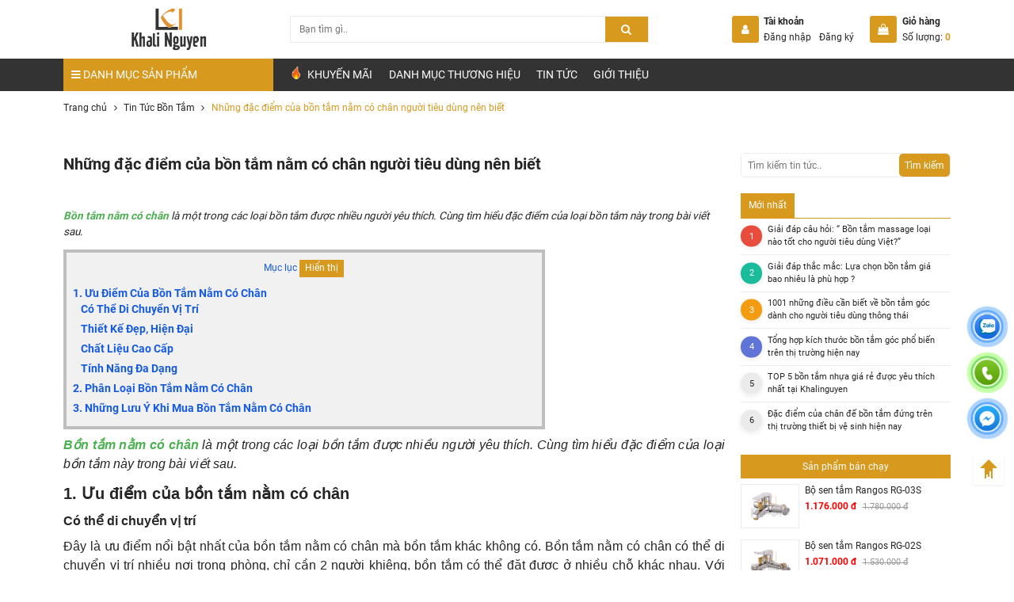

--- FILE ---
content_type: text/html; charset=UTF-8
request_url: https://khalinguyen.vn/tin-tuc-bon-tam/nhung-dac-diem-cua-bon-tam-nam-co-chan
body_size: 26093
content:
<!DOCTYPE html>
<html itemscope="" itemtype="http://schema.org/WebPage" lang="vi">

<head>
    <meta name="viewport" content="width=device-width, initial-scale=1.0, maximum-scale=1.0, user-scalable=no" />
    <meta http-equiv="Content-Type" content="text/html; charset=utf-8" />
    <meta property="fb:pages" content="556379324421933" />
    <!-- <meta property="og:image" content="https://khalinguyen.vn/uploads/bo-tu-chau-lavabo/k03-50-80.jpg" /> -->
    <base href='https://khalinguyen.vn/'/><meta name="robots" content="index,follow" /><title>Những đặc điểm của bồn tắm nằm có chân người tiêu dùng nên biết</title><meta name="description" content="Bồn tắm nằm có chân là một trong các loại bồn tắm được nhiều người yêu thích. Cùng tìm hiểu đặc điểm của loại bồn tắm này trong bài viết sau."><meta name="keywords" content="bồn tắm nằm có chân"><meta property="og:site_name" content="Khalinguyen.vn"><meta property="og:url" content="https://khalinguyen.vn/tin-tuc-bon-tam/nhung-dac-diem-cua-bon-tam-nam-co-chan"><meta property="og:type" content="article"><meta property="og:title" content="Những đặc điểm của bồn tắm nằm có chân người tiêu dùng nên biết"><meta itemprop="name" content="Những đặc điểm của bồn tắm nằm có chân người tiêu dùng nên biết"><meta property="og:description" content="Bồn tắm nằm có chân là một trong các loại bồn tắm được nhiều người yêu thích. Cùng tìm hiểu đặc điểm của loại bồn tắm này trong bài viết sau."><meta name="twitter:url" content="https://khalinguyen.vn/tin-tuc-bon-tam/nhung-dac-diem-cua-bon-tam-nam-co-chan"><meta name="twitter:title" content="Những đặc điểm của bồn tắm nằm có chân người tiêu dùng nên biết"><meta name="twitter:description" content="Bồn tắm nằm có chân là một trong các loại bồn tắm được nhiều người yêu thích. Cùng tìm hiểu đặc điểm của loại bồn tắm này trong bài viết sau."><meta property="og:image" content="https://khalinguyen.vn/uploads/02-tin-tuc-moi/bon-tam-nam-co-chan/bon-tam-nam-co-chan-03.jpg"><meta itemprop="image" content="https://khalinguyen.vn/uploads/02-tin-tuc-moi/bon-tam-nam-co-chan/bon-tam-nam-co-chan-03.jpg" /><meta name="twitter:image" content="https://khalinguyen.vn/uploads/02-tin-tuc-moi/bon-tam-nam-co-chan/bon-tam-nam-co-chan-03.jpg"><meta property="og:image:alt" content="Những đặc điểm của bồn tắm nằm có chân người tiêu dùng nên biết"><meta property="og:locale" content="vi_vn"><meta property="fb:app_id" content=""><meta name="lang" content="vi"><link rel="canonical" href="https://khalinguyen.vn/tin-tuc-bon-tam/nhung-dac-diem-cua-bon-tam-nam-co-chan"><link rel="shortcut icon" href="https://khalinguyen.vn/uploads/favicon/favicon-web-62x46.png"><link rel="manifest" href="https://khalinguyen.vn/manifest.json"><meta name="apple-mobile-web-app-capable" content="yes"><meta name="apple-mobile-web-app-status-bar-style" content="black"><meta name="apple-mobile-web-app-title" content="Khalinguyen.vn"><link rel="icon" type="image/png" sizes="72x72" href="https://khalinguyen.vn/uploads/icon-pwa/favicon-72.png"><link rel="icon" type="image/png" sizes="96x96" href="https://khalinguyen.vn/uploads/icon-pwa/favicon-96.png"><link rel="icon" type="image/png" sizes="128x128" href="https://khalinguyen.vn/uploads/icon-pwa/favicon-128.png"><link rel="icon" type="image/png" sizes="144x144" href="https://khalinguyen.vn/uploads/icon-pwa/favicon-1441.png"><link rel="icon" type="image/png" sizes="152x152" href="https://khalinguyen.vn/uploads/icon-pwa/favicon-152.png"><link rel="icon" type="image/png" sizes="192x192" href="https://khalinguyen.vn/uploads/icon-pwa/favicon-192.png"><link rel="icon" type="image/png" sizes="384x384" href="https://khalinguyen.vn/uploads/icon-pwa/favicon-384.png"><link rel="icon" type="image/png" sizes="512x512" href="https://khalinguyen.vn/uploads/icon-pwa/favicon-512.png"><link rel="apple-touch-icon" href="https://khalinguyen.vn/uploads/icon-pwa/favicon-152.png">    <link rel="stylesheet" href="theme/frontend/css/bootstrap.min.css?v=1.2.1">
    <link rel="stylesheet" href="theme/frontend/css/toastr.min.css?v=1.2.1">
    <link rel="stylesheet" href="theme/frontend/css/animate.min.css">
    <link rel="stylesheet" href="theme/frontend/css/reset.css?v=1.2.1">
    <link rel="stylesheet" href="theme/frontend/css/jquery.jqZoom.css?v=1.2.1">
    <link rel="stylesheet" href="theme/frontend/css/font-awesome.min.css?v=1.2.1">
    <link rel="stylesheet" href="theme/frontend/css/swiper-bundle.min.css?v=1.2.1">
    <link rel="stylesheet" href="theme/frontend/css/style.css?v=1.2.1">
        <link rel="stylesheet" href="theme/frontend/css/news.css">
    <link rel="stylesheet" href="theme/frontend/css/add/audio_news.css">
    <link rel="stylesheet" href="theme/frontend/css/responsive.css?v=1.2.1">
    <link rel="stylesheet" href="theme/frontend/css/upgrade.css?v=1.2.1">
    <link rel="stylesheet" href="theme/frontend/css/add/style.css?v=1.2.1">
        <link rel="amphtml" href="https://khalinguyen.vn/tin-tuc-bon-tam/nhung-dac-diem-cua-bon-tam-nam-co-chan/amp" />
    
    
    
        <script type="application/ld+json">
    {
        "@context": "https://schema.org",
        "@type": "Article",
        "headline": "Những đặc điểm của bồn tắm nằm có chân người tiêu dùng nên biết",
        "alternativeHeadline": "Những đặc điểm của bồn tắm nằm có chân người tiêu dùng nên biết",
        "image": "https://khalinguyen.vn/uploads/02-tin-tuc-moi/bon-tam-nam-co-chan/bon-tam-nam-co-chan-03.jpg",
        "author": "khalinguyen Group",
        "award": "",
        "editor": "khalinguyen Group",
        "publisher": {
            "@type": "Organization",
            "name": "khalinguyen Group",
            "logo": {
                "@type": "ImageObject",
                "url": "https://khalinguyen.vn/uploads/favicon/logo-web-khalinguyen-162x90.png"
            }
        },
        "url": "https://khalinguyen.vn/tin-tuc-bon-tam/nhung-dac-diem-cua-bon-tam-nam-co-chan",
        "mainEntityOfPage": {
            "@type": "WebPage",
            "@id": "https://khalinguyen.vn/tin-tuc-bon-tam"
        },
        "datePublished": "06-05-2021",
        "dateCreated": "06-05-2021",
        "dateModified": "06-05-2021"
    }
</script>

    
    
    
    
    <script>
        var typeNotify = '';
        var messageNotify = '';
    </script>
<link rel="dns-prefetch" href="//www.google-analytics.com">
<link rel="dns-prefetch" href="//www.google-analytics.com">
<link rel="dns-prefetch" href="//www.googletagmanager.com">
<link rel="dns-prefetch" href="//www.facebook.com">
<link rel="dns-prefetch" href="//connect.facebook.net">
<link rel="dns-prefetch" href="//static.ak.facebook.com">
<link rel="dns-prefetch" href="//static.ak.fbcdn.net">
<link rel="dns-prefetch" href="//s-static.ak.facebook.com">
<!-- Google Tag Manager -->
<script>(function(w,d,s,l,i){w[l]=w[l]||[];w[l].push({'gtm.start':
new Date().getTime(),event:'gtm.js'});var f=d.getElementsByTagName(s)[0],
j=d.createElement(s),dl=l!='dataLayer'?'&l='+l:'';j.async=true;j.src=
'https://www.googletagmanager.com/gtm.js?id='+i+dl;f.parentNode.insertBefore(j,f);
})(window,document,'script','dataLayer','GTM-5T7K4C9');</script>
<!-- End Google Tag Manager -->
<meta name="zalo-platform-site-verification" content="QzNZ2AlzRZGgq-Kf-k1I3tlar1kNaW90E3Kp" /><link rel="stylesheet" href="theme/frontend/plugins/total_rating/theme/css/style_v2.min.css"><link rel="stylesheet" href="theme/frontend/plugins/total_rating/theme/css/style.min.css"><link rel="stylesheet" href="theme/frontend/plugins/tech_cart/theme/css/style.css"><link rel="stylesheet" href="theme/frontend/plugins/fixed_toc/theme/css/style.css"><link rel="stylesheet" href="theme/frontend/plugins/auto_complete_search/theme/css/style.css"><meta name="csrf-name" content="csrf_tech5s_name">
<meta name="csrf-token" content="4fe7de507b5d59a4da825339d3a832a4">
</head>

<body class="scrollstyle1">
    <header class="header is_page temp_hide">
    <!--header is_page temp_hide-->
    <div class="header__top">
        <div class="container">
            <div class="row align-items-center">
                <div class="col-xl-3 col-5 order-lg-1 order-1 d-lg-block d-flex">
                    <a href="https://khalinguyen.vn/" title="Khalinguyen.vn" class="d-block img logo">
    <picture><source media="(min-width:1200px)" data-srcset="https://khalinguyen.vn/uploads/favicon/logo-web-khalinguyen-162x90.webp"><img src="[data-uri]" data-src="https://khalinguyen.vn/uploads/favicon/logo-web-khalinguyen-162x90.png" title="KhaLi Nguyễn - Thiết bị vệ sinh và nhà bếp" alt="KhaLi Nguyễn - Thiết bị vệ sinh và nhà bếp" class="img-fluid lazyload"></picture>
</a>
                </div>
                <div class="col-lg-5 col-12 order-lg-2 order-3 d-xl-block d-none">
                    <div class="header__top--search header__top--search">



    <form action="san-pham" method="GET" autocomplete="off" class="block_search form-search" accept-charset="utf-8">



        <div class="box">



            <input type="text" value="" name="s" placeholder="Bạn t&igrave;m g&igrave;.." class="key">



            <button type="submit" class="search_btn smooth" change-bg>



                <i class="fa fa-search" aria-hidden="true"></i>



            </button>



        </div>

        


        <div class="auto_complete_result" data-action="auto-complete">



            <div class="lds-spinner">



                <div></div>



                <div></div>



                <div></div>



                <div></div>



                <div></div>



                <div></div>



                <div></div>



                <div></div>



                <div></div>



                <div></div>



                <div></div>



                <div></div>



            </div>



            <div class="text_result">



            </div>



        </div>

        


    </form>



</div>                </div>
                <div class="col-xl-4 col-7 order-lg-3 order-2 d-flex justify-content-end">
                    <a href="login" title="Đăng nhập" class="user_mobile me-2">
                        <i class="fa fa-user" aria-hidden="true"></i>
                    </a>
                    <a href="gio-hang" title="Giỏ hàng" class="cart_mobile" data-cart="1">
                        <i class="fa fa-shopping-cart" aria-hidden="true"></i>
                    </a>
                    <div class="login align-items-center justify-content-between d-flex-desktop d-hide me-lg-4">
                                                                        <div class="icon d-inline-flex me-2 align-items-center justify-content-between">
                            <i class="fa fa-user" aria-hidden="true"></i>
                        </div>
                        <div class="cb login-resgister">
                            <span class="title fs-14 fw600 d-block">Tài khoản</span>
                            <div class="d-block">
                                <a href="login" title="Đăng nhập" class="d-inline-block smooth text me-2">Đăng nhập</a>
                                <a href="register" title="Đăng ký" class="d-inline-block smooth text">Đăng ký</a>
                            </div>
                        </div>
                                            </div>
                    <div class="cart align-items-center justify-content-between d-flex-desktop d-hide">
                        <a href="gio-hang" title="Giỏ hàng" class="icon d-inline-flex me-2 align-items-center justify-content-between">
                            <i class="fa fa-shopping-bag" aria-hidden="true"></i>
                        </a>
                        <div class="cb login-resgister">
                            <span class="title fs-14 fw600 d-block">Giỏ hàng</span>
                            <div class="d-block">
                                <a href="gio-hang" title="Giỏ hàng" class="d-inline-block smooth text number_cart">Số lượng: <span class="number fw600 _tech5s_cart_count_item">0</span></a>
                            </div>
                        </div>
                        <div class="_tech5s_cart_mini_cart"></div>
                    </div>
                </div>
            </div>
        </div>
    </div>
    <div class="header__bottom">
        <div class="container">
            <div class="row">
                <div class="col-lg-3 full-tablet">
                    <nav class="nav__category">

    <a href="https://khalinguyen.vn/" title="Khalinguyen.vn" class="d-xl-none d-block img logo_mobile">
    <picture><source media="(min-width:1200px)" data-srcset="https://khalinguyen.vn/uploads/icon-logo.png"><img src="[data-uri]" data-src="https://khalinguyen.vn/uploads/icon-logo.png" title="" alt="" class="img-fluid lazyload"></picture>
</a>

    <div class="header__top--search ">



    <form action="san-pham" method="GET" autocomplete="off" class="block_search form-search" accept-charset="utf-8">



        <div class="box">



            <input type="text" value="" name="s" placeholder="Bạn t&igrave;m g&igrave;.." class="key">



            <button type="submit" class="search_btn smooth" change-bg>



                <i class="fa fa-search" aria-hidden="true"></i>



            </button>



        </div>

        


        <div class="auto_complete_result" data-action="auto-complete">



            <div class="lds-spinner">



                <div></div>



                <div></div>



                <div></div>



                <div></div>



                <div></div>



                <div></div>



                <div></div>



                <div></div>



                <div></div>



                <div></div>



                <div></div>



                <div></div>



            </div>



            <div class="text_result">



            </div>



        </div>

        


    </form>



</div>
    <a href="gio-hang" title="Giỏ hàng" class="icon cart smooth d-xl-none d-inline-block">

        <i class="fa fa-shopping-bag" aria-hidden="true"></i>

        <span class="_tech5s_cart_count_item"></span>

    </a>

    <p class="title fs-16 fs-16-fs order-xl-1 order-2"><i class="fa fa-bars" aria-hidden="true"></i>

        <span class="d-xl-inline-block d-none">DANH MỤC SẢN PHẨM</span>

        <span class="d-xl-none d-inline-block"></span>

    </p>

    <div class="category_ls">

        
        <div class="box_ls">

            
            
            
            
            
            
            
            
            
            
            
            
            
            
            
            
            
            
            
            
            
            
            
            
            
            
            
            
            
            
            
            
            
            
            
            
            
            
            
            
            
            
            
            
            
            
            
            
            
            
            
            
            
            
            
            
            
            
            
            
            
            
            
            
            
            
            
            
            
            
            
            
            
            
            
            
            
            
            
            
            
            
            
            
            
            
            
            
            
            
            
            
            
            
            
            
            
            
            
            
            
            
            
            
            
            
            
            
            
            
            
            
            
            
            
            
            
            
            
            
            
            
            
            
            
            
            
            
            
            
            
            
            
            
            
            
            
            
            
            
            
            
            
            
            
            
            
            
            
            
            
            
            
            
            
            
            
            
            
            
            
            
            
            
            
            
            
            
            
            
            
            
            
            
            
            
            
            
            
            
            
            
            
            
            
            
            
            
            
            
            
            
            
            
            
            
            
            
            
            
            
            
            
            
            
            
            
            
            
            
            
            
            
            
            
            
            
            
            
            
            
            
            
            
            
            
            
            
            
            
            
            
            
            
            
            
            
            
            
            
            
            
            
            
            
            
            
            
            
            
            
            
            
            
            
            
            
            
            
            
            
            
            
            
            
            
            
            
            
            
            
            
            
            
            
            
            
            
            
            
            
            
            
            
            
            
            
            
            
            
            
            
            
            
            
            
            
            
            
            
            
            
            
            
            
            
            
            
            
            
            
            
            
            
            
            
            
            
            
            
            
            
            
            
            
            
            
            
            
            
            
            
            
            
            
            
            
            
            
            
            
            
            
            
            
            
            
            
            
            
            
            
            
            
            
            
            
            
            
            
            
            
            
            
            
            
            
            
            
            
            
            
            
            
            
            
            
            
            
            
            
            
            
            
            
            
            
            
            
            
            
            
            
            
            
            
            
            
            
            
            
            
            
            
            
            
            
            
            
            
            
            
            
            
            
            
            
            
            
            
            
            
            
            
            
            
            
            
            
            
            
            
            
            
            
            
            
            
            
            
            
            
            
            
            
            
            
            
            
            
            
            
            
            
            
            
            
            
            
            
            
            
            
            
            
            
            
            
            
            
            
            
            
            
            
            
            
            
            
            
            
            
            
            
            
            
            
            
            
            
            
            
            
            
            
            
            
            
            
            
            
            
            
            
            
            
            
            
            
            
            
            
            
            
            
            
            
            
            
            
            
            
            
            
            
            
            
            
            
            
            
            
            
            
            
            
            
            
            
            
            
            
            
            
            
            
            
            
            
            
            
            
            
            
            
            
            
            
            
            
            
            
            
            
            
            
            
            
            
            
            
            
            
            
            
            
            
            
            
            
            
            
            
            
            
            
            
            
            
            
            
            
            
            
            
            
            
            
            
            
            
            
            
            
            
            
            
            
            
            
            
            
            
            
            
            
            
            
            
            
            
            
            
            
            
            
            
            
            
            
            
            
            
            
            
            
            
            
            
            
            
            
            
            
            
            
            
            
            
            
            
            
            
            
            
            
            
            
            
            
            
            
            
            
            
            
            
            
            
            
            
            
            
            
            
            
            
            
            
            
            
            
            
            
            
            
            
            
            
            
            
            
            
            
            
            
            
            
            
            
            
            
            
            
            
            
            
            
            
            
            
            
            
            
            
            
            
            
            
            
            
            
            
            
            
            
            
            
            
            
            
            
            
            
            
            
            
            
            
            
            
            
            
            
            
            
            
            
            
            
            
            
            
            
            
            
            
            
            
            
            
            
            
            
            
            
            
            
            
            
            
            
            
            
            
            
            
            
            
            
            
            
            
            
            
            
            
            
            
            
            
            
            
            
            
            
            
            
            
            
            
            
            
            
            
            
            
            
            
            
            
            
            
            
            
            
            
            
            
            
            
            
            
            
            
            
            
            
            
            
            
            
            
            
            
            
            
            
            
            
            
            
            
            
            
            
            
            
            
            
            
            
            
            
            
            
            
            
            
            
            
            
            
            
            
            
            
            
            
            
            
            
            
            
            
            
            
            
            
            
            
            
            
            
            
            
            
            
            
            
            
            
            
            
            
            
            
            
            
            
            
            
            
            
            
            
            
            
            
            
            
            
            
            
            
            
            
            
            
            
            
            
            
            
            
            
            
            
            
            
            
            
            
            
            
            
            
            
            
            
            
            
            
            
            
            
            
            
            
            
            
            
            
            
            
            
            
            
            
            
            
            
            
            
            
            
            
            
            
            
            
            
            
            
            
            
            
            
            
            
            
            
            
            
            
            
            
            
            
            
            
            
            
            
            
            
            
            
            
            
            
            
            
            
            
            
            
            
            
            
            
            
            
            
            
            
            
            
            
            
            
            
            
            
            
            
            
            
            
            
            
            
            
            
            
            
            
            
            
            
            
            
            
            
            
            
            
            
            
            
            
            
            
            
            
            
            
            
            
            
            


<ul>

    
    <li>

        <div class="item_ls d-flex">

            <a href="https://khalinguyen.vn/xu-huong-mua-sam" class="d-block img me-2" title="XU HƯỚNG MUA SẮM">

                <picture><source media="(min-width:0px;)" data-srcset="https://khalinguyen.vn/uploads/icon/mua-sam1.png"><img src="[data-uri]" data-src="https://khalinguyen.vn/uploads/icon/mua-sam1.png" title="Xu hướng mua sắm" alt="Xu hướng mua sắm" class="img-fluid lazyload"></picture>            </a>

            <div class="text">

                <a href="https://khalinguyen.vn/xu-huong-mua-sam" title="XU HƯỚNG MUA SẮM" class="box d-block smooth">

                    <span class="name d-block mb-1 smooth" change-color>XU HƯỚNG MUA SẮM</span>

                    <span class="short"></span>

                </a>

            </div>

        </div>

        <div class="item_sub">

            <div class="row">

                <div class="  d-flex flex-wrap">

                    
                    
                    
                    


                    <div class="sub--item">

                        
                        
                        <a href="https://khalinguyen.vn/xu-huong-mua-sam-nha-tam" title="XU HƯỚNG MUA SẮM NHÀ TẮM" class="smooth category_main no__child" data-id="1343" change-color>XU HƯỚNG MUA SẮM NHÀ TẮM</a>

                        
                        


                        
                    </div>

                    


                    <div class="sub--item">

                        
                        
                        <a href="https://khalinguyen.vn/xu-huong-mua-sam-nha-bep" title="XU HƯỚNG MUA SẮM NHÀ BẾP" class="smooth category_main no__child" data-id="1344" change-color>XU HƯỚNG MUA SẮM NHÀ BẾP</a>

                        
                        


                        
                    </div>

                    


                    <div class="sub--item">

                        
                        
                        <a href="https://khalinguyen.vn/xu-huong-mua-sam-khoa-dien-tu" title="XU HƯỚNG MUA SẮM KHÓA ĐIỆN TỬ" class="smooth category_main no__child" data-id="1441" change-color>XU HƯỚNG MUA SẮM KHÓA ĐIỆN TỬ</a>

                        
                        


                        
                    </div>

                    
                    
                </div>

                
                <div class="col-xl-3 d-xl-block d-none">

                    <div class="banner">

                        
                        
                    </div>

                </div>

                
            </div>

        </div>

    </li>

    
    <li>

        <div class="item_ls d-flex">

            <a href="https://khalinguyen.vn/thiet-bi-ve-sinh" class="d-block img me-2" title="Thiết Bị Vệ Sinh">

                <picture><source media="(min-width:0px;)" data-srcset="https://khalinguyen.vn/uploads/icon/thietbivesinh.webp"><img src="[data-uri]" data-src="https://khalinguyen.vn/uploads/icon/thietbivesinh.png" title="Thiết Bị Vệ Sinh" alt="Thiết Bị Vệ Sinh" class="img-fluid lazyload"></picture>            </a>

            <div class="text">

                <a href="https://khalinguyen.vn/thiet-bi-ve-sinh" title="Thiết Bị Vệ Sinh" class="box d-block smooth">

                    <span class="name d-block mb-1 smooth" change-color>Thiết Bị Vệ Sinh</span>

                    <span class="short"></span>

                </a>

            </div>

        </div>

        <div class="item_sub">

            <div class="row">

                <div class="  d-flex flex-wrap">

                    
                    
                    
                    


                    <div class="sub--item">

                        
                        
                        <a href="https://khalinguyen.vn/combo-khuyen-mai" title="COMBO KHUYẾN MÃI" class="smooth category_main has__child" data-id="907" change-color>COMBO KHUYẾN MÃI</a>

                        
                        
                        <div id="907">


                        
                        <a href="https://khalinguyen.vn/combo-khuyen-mai-caesar" class="d-block smooth" title="Combo khuyến mãi Caesar" change-color>Combo khuyến mãi Caesar</a>

                        
                        <a href="https://khalinguyen.vn/combo-phong-tam-gia-tot" class="d-block smooth" title="Combo phòng tắm giá tốt" change-color>Combo phòng tắm giá tốt</a>

                        
                        <a href="https://khalinguyen.vn/combo-khuyen-mai-inax" class="d-block smooth" title="Combo khuyến mãi Inax" change-color>Combo khuyến mãi Inax</a>

                        
                        <a href="https://khalinguyen.vn/combo-khuyen-mai-toto" class="d-block smooth" title="Combo khuyến mãi TOTO" change-color>Combo khuyến mãi TOTO</a>

                        
                        <a href="https://khalinguyen.vn/combo-khuyen-mai-viglacera" class="d-block smooth" title="Combo khuyến mãi Viglacera" change-color>Combo khuyến mãi Viglacera</a>

                        
                        <a href="https://khalinguyen.vn/combo-khuyen-mai-american-standard" class="d-block smooth" title="Combo khuyến mãi American Standard" change-color>Combo khuyến mãi American Standard</a>

                        
                        </div>


                        


                        
                        
                        <a href="https://khalinguyen.vn/bon-cau" title="BỒN CẦU CHÍNH HÃNG" class="smooth category_main has__child" data-id="202" change-color>BỒN CẦU CHÍNH HÃNG</a>

                        
                        
                        <div id="202">


                        
                        <a href="https://khalinguyen.vn/bon-cau-1-khoi" class="d-block smooth" title="Bồn Cầu 1 Khối" change-color>Bồn Cầu 1 Khối</a>

                        
                        <a href="https://khalinguyen.vn/bon-cau-hegii" class="d-block smooth" title="Bồn cầu Hegii" change-color>Bồn cầu Hegii</a>

                        
                        <a href="https://khalinguyen.vn/bon-cau-2-khoi" class="d-block smooth" title="Bồn Cầu 2 Khối" change-color>Bồn Cầu 2 Khối</a>

                        
                        <a href="https://khalinguyen.vn/bon-cau-thong-minh" class="d-block smooth" title="Bồn Cầu Thông Minh" change-color>Bồn Cầu Thông Minh</a>

                        
                        <a href="https://khalinguyen.vn/bon-cau-treo-tuong" class="d-block smooth" title="Bồn Cầu Treo Tường" change-color>Bồn Cầu Treo Tường</a>

                        
                        <a href="https://khalinguyen.vn/xi-xom" class="d-block smooth" title="Xí Xổm" change-color>Xí Xổm</a>

                        
                        <a href="https://khalinguyen.vn/bon-cau-inax" class="d-block smooth" title="Bồn cầu INAX" change-color>Bồn cầu INAX</a>

                        
                        <a href="https://khalinguyen.vn/bon-cau-caesar" class="d-block smooth" title="Bồn cầu Caesar" change-color>Bồn cầu Caesar</a>

                        
                        <a href="https://khalinguyen.vn/bon-cau-toto" class="d-block smooth" title="Bồn cầu TOTO" change-color>Bồn cầu TOTO</a>

                        
                        <a href="https://khalinguyen.vn/bon-cau-rangos" class="d-block smooth" title="Bồn cầu Rangos" change-color>Bồn cầu Rangos</a>

                        
                        <a href="https://khalinguyen.vn/bon-cau-korest" class="d-block smooth" title="Bồn cầu Korest" change-color>Bồn cầu Korest</a>

                        
                        <a href="https://khalinguyen.vn/bon-cau-bravat" class="d-block smooth" title="Bồn Cầu Bravat" change-color>Bồn Cầu Bravat</a>

                        
                        <a href="https://khalinguyen.vn/bon-cau-takosi" class="d-block smooth" title="Bồn cầu Takosi" change-color>Bồn cầu Takosi</a>

                        
                        <a href="https://khalinguyen.vn/bon-cau-american-standard" class="d-block smooth" title="Bồn cầu American Standard" change-color>Bồn cầu American Standard</a>

                        
                        <a href="https://khalinguyen.vn/bon-cau-viglacera" class="d-block smooth" title="Bồn cầu Viglacera" change-color>Bồn cầu Viglacera</a>

                        
                        <a href="https://khalinguyen.vn/bon-cau-hiwin" class="d-block smooth" title="Bồn Cầu Hiwin" change-color>Bồn Cầu Hiwin</a>

                        
                        <a href="https://khalinguyen.vn/bon-cau-grohe" class="d-block smooth" title="Bồn cầu Grohe" change-color>Bồn cầu Grohe</a>

                        
                        <a href="https://khalinguyen.vn/bon-cau-cotto" class="d-block smooth" title="Bồn Cầu COTTO" change-color>Bồn Cầu COTTO</a>

                        
                        <a href="https://khalinguyen.vn/bon-cau-kazoshi" class="d-block smooth" title="Bồn Cầu Kazoshi" change-color>Bồn Cầu Kazoshi</a>

                        
                        <a href="https://khalinguyen.vn/bon-cau-axent" class="d-block smooth" title="Bồn Cầu Axent" change-color>Bồn Cầu Axent</a>

                        
                        <a href="https://khalinguyen.vn/bon-cau-enic" class="d-block smooth" title="Bồn cầu Enic" change-color>Bồn cầu Enic</a>

                        
                        <a href="https://khalinguyen.vn/bon-cau-elimen" class="d-block smooth" title="Bồn cầu Elimen" change-color>Bồn cầu Elimen</a>

                        
                        <a href="https://khalinguyen.vn/bon-cau-treo-tuong-elimen" class="d-block smooth" title="Bồn cầu treo tường Elimen" change-color>Bồn cầu treo tường Elimen</a>

                        
                        </div>


                        


                        
                        
                        <a href="https://khalinguyen.vn/chau-rua-mat" title="CHẬU RỬA MẶT - LAVABO" class="smooth category_main has__child" data-id="203" change-color>CHẬU RỬA MẶT - LAVABO</a>

                        
                        
                        <div id="203">


                        
                        <a href="https://khalinguyen.vn/bo-lavabo-ban-da-doi" class="d-block smooth" title="Bộ Lavabo Bàn Đá Đôi" change-color>Bộ Lavabo Bàn Đá Đôi</a>

                        
                        <a href="https://khalinguyen.vn/chau-rua-mat-lavabo-dat-ban" class="d-block smooth" title="Chậu Rửa Mặt Lavabo Đặt Bàn" change-color>Chậu Rửa Mặt Lavabo Đặt Bàn</a>

                        
                        <a href="https://khalinguyen.vn/chau-rua-mat-lavabo-ban-am-ban" class="d-block smooth" title="Chậu rửa mặt lavabo bán âm bàn" change-color>Chậu rửa mặt lavabo bán âm bàn</a>

                        
                        <a href="https://khalinguyen.vn/chau-rua-mat-lavabo-am-ban" class="d-block smooth" title="Chậu rửa mặt lavabo âm bàn" change-color>Chậu rửa mặt lavabo âm bàn</a>

                        
                        <a href="https://khalinguyen.vn/chau-rua-mat-lavabo-treo-tuong" class="d-block smooth" title="Chậu rửa mặt lavabo treo tường" change-color>Chậu rửa mặt lavabo treo tường</a>

                        
                        <a href="https://khalinguyen.vn/chau-rua-mat-lavabo-lien-chan" class="d-block smooth" title="Chậu rửa mặt lavabo liền chân" change-color>Chậu rửa mặt lavabo liền chân</a>

                        
                        <a href="https://khalinguyen.vn/bo-tu-chau-lavabo" class="d-block smooth" title="Bộ tủ chậu lavabo" change-color>Bộ tủ chậu lavabo</a>

                        
                        <a href="https://khalinguyen.vn/lavabo-inax" class="d-block smooth" title="Lavabo INAX" change-color>Lavabo INAX</a>

                        
                        <a href="https://khalinguyen.vn/lavabo-toto" class="d-block smooth" title="Lavabo TOTO" change-color>Lavabo TOTO</a>

                        
                        <a href="https://khalinguyen.vn/lavabo-caesar" class="d-block smooth" title="Lavabo Caesar" change-color>Lavabo Caesar</a>

                        
                        <a href="https://khalinguyen.vn/lavabo-korest" class="d-block smooth" title="Lavabo Korest" change-color>Lavabo Korest</a>

                        
                        <a href="https://khalinguyen.vn/lavbo-rangos" class="d-block smooth" title="Lavabo Rangos" change-color>Lavabo Rangos</a>

                        
                        <a href="https://khalinguyen.vn/chay-rua-grohe" class="d-block smooth" title="Lavabo Grohe" change-color>Lavabo Grohe</a>

                        
                        <a href="https://khalinguyen.vn/lavabo-american-standard" class="d-block smooth" title="Lavabo American Standard" change-color>Lavabo American Standard</a>

                        
                        <a href="https://khalinguyen.vn/lavabo-viglacera" class="d-block smooth" title="Lavabo Viglacera" change-color>Lavabo Viglacera</a>

                        
                        <a href="https://khalinguyen.vn/chau-lavabo-da-tu-nhien" class="d-block smooth" title="Chậu Lavabo đá tự nhiên" change-color>Chậu Lavabo đá tự nhiên</a>

                        
                        <a href="https://khalinguyen.vn/lavabo-bravat" class="d-block smooth" title="Lavabo Bravat" change-color>Lavabo Bravat</a>

                        
                        <a href="https://khalinguyen.vn/lavabo-cleanmax" class="d-block smooth" title="Lavabo CleanMax" change-color>Lavabo CleanMax</a>

                        
                        <a href="https://khalinguyen.vn/lavabo-takosi" class="d-block smooth" title="Lavabo Takosi" change-color>Lavabo Takosi</a>

                        
                        <a href="https://khalinguyen.vn/lavabo-cotto" class="d-block smooth" title="Lavabo Cotto" change-color>Lavabo Cotto</a>

                        
                        <a href="https://khalinguyen.vn/lavabo-hiwin" class="d-block smooth" title="Lavabo Hiwin" change-color>Lavabo Hiwin</a>

                        
                        <a href="https://khalinguyen.vn/lavabo-axent" class="d-block smooth" title="Lavabo Axent" change-color>Lavabo Axent</a>

                        
                        <a href="https://khalinguyen.vn/lavabo-enic" class="d-block smooth" title="Lavabo Enic" change-color>Lavabo Enic</a>

                        
                        <a href="https://khalinguyen.vn/lavabo-elimen" class="d-block smooth" title="Lavabo Elimen" change-color>Lavabo Elimen</a>

                        
                        </div>


                        


                        
                        
                        <a href="https://khalinguyen.vn/voi-chau" title="VÒI CHẬU LAVABO" class="smooth category_main has__child" data-id="204" change-color>VÒI CHẬU LAVABO</a>

                        
                        
                        <div id="204">


                        
                        <a href="https://khalinguyen.vn/voi-chau-lavabo-1-lo" class="d-block smooth" title="Vòi chậu lavabo 1 lỗ" change-color>Vòi chậu lavabo 1 lỗ</a>

                        
                        <a href="https://khalinguyen.vn/voi-chau-lavabo-3-lo" class="d-block smooth" title="Vòi chậu lavabo 3 lỗ" change-color>Vòi chậu lavabo 3 lỗ</a>

                        
                        <a href="https://khalinguyen.vn/voi-chau-lavabo-am-tuong" class="d-block smooth" title="Vòi chậu lavabo âm tường" change-color>Vòi chậu lavabo âm tường</a>

                        
                        <a href="https://khalinguyen.vn/voi-chau-lavabo-cam-ung" class="d-block smooth" title="Vòi chậu lavabo cảm ứng" change-color>Vòi chậu lavabo cảm ứng</a>

                        
                        <a href="https://khalinguyen.vn/voi-chau-lavabo-lien-sen" class="d-block smooth" title="Vòi chậu lavabo liền sen" change-color>Vòi chậu lavabo liền sen</a>

                        
                        <a href="https://khalinguyen.vn/voi-lavabo-enic" class="d-block smooth" title="Vòi lavabo Enic" change-color>Vòi lavabo Enic</a>

                        
                        <a href="https://khalinguyen.vn/voi-lavabo-classic" class="d-block smooth" title="Vòi lavabo Classic" change-color>Vòi lavabo Classic</a>

                        
                        <a href="https://khalinguyen.vn/voi-lavabo-inax" class="d-block smooth" title="Vòi Lavabo INAX" change-color>Vòi Lavabo INAX</a>

                        
                        <a href="https://khalinguyen.vn/voi-lavabo-toto" class="d-block smooth" title="Vòi Lavabo TOTO" change-color>Vòi Lavabo TOTO</a>

                        
                        <a href="https://khalinguyen.vn/voi-lavabo-caesar" class="d-block smooth" title="Vòi Lavabo Caesar" change-color>Vòi Lavabo Caesar</a>

                        
                        <a href="https://khalinguyen.vn/voi-lavabo-korest" class="d-block smooth" title="Vòi Lavabo Korest" change-color>Vòi Lavabo Korest</a>

                        
                        <a href="https://khalinguyen.vn/voi-lavabo-american-standard" class="d-block smooth" title="Vòi Lavabo American Standard" change-color>Vòi Lavabo American Standard</a>

                        
                        <a href="https://khalinguyen.vn/voi-lavabo-viglacera" class="d-block smooth" title="Vòi Lavabo Viglacera" change-color>Vòi Lavabo Viglacera</a>

                        
                        <a href="https://khalinguyen.vn/voi-lavabo-flova" class="d-block smooth" title="Vòi Lavabo Flova" change-color>Vòi Lavabo Flova</a>

                        
                        <a href="https://khalinguyen.vn/voi-chau-lavabo-rangos" class="d-block smooth" title="Vòi lavabo Rangos" change-color>Vòi lavabo Rangos</a>

                        
                        <a href="https://khalinguyen.vn/voi-chau-grohe" class="d-block smooth" title="Vòi Lavabo Grohe" change-color>Vòi Lavabo Grohe</a>

                        
                        <a href="https://khalinguyen.vn/voi-lavabo-bravat" class="d-block smooth" title="Vòi Lavabo Bravat" change-color>Vòi Lavabo Bravat</a>

                        
                        <a href="https://khalinguyen.vn/voi-lavabo-cleanmax" class="d-block smooth" title="Vòi Lavabo CleanMax" change-color>Vòi Lavabo CleanMax</a>

                        
                        <a href="https://khalinguyen.vn/voi-chau-lavabo-cotto" class="d-block smooth" title="Vòi Chậu Lavabo Cotto" change-color>Vòi Chậu Lavabo Cotto</a>

                        
                        <a href="https://khalinguyen.vn/voi-lavabo-hiwin" class="d-block smooth" title="Vòi Lavabo Hiwin" change-color>Vòi Lavabo Hiwin</a>

                        
                        <a href="https://khalinguyen.vn/voi-lavabo-hansgrohe" class="d-block smooth" title="Vòi Lavabo Hansgrohe" change-color>Vòi Lavabo Hansgrohe</a>

                        
                        <a href="https://khalinguyen.vn/voi-lavabo-elimen" class="d-block smooth" title="Vòi lavabo Elimen" change-color>Vòi lavabo Elimen</a>

                        
                        </div>


                        


                        
                    </div>

                    


                    <div class="sub--item">

                        
                        
                        <a href="https://khalinguyen.vn/sen-tam" title="SEN TẮM" class="smooth category_main has__child" data-id="205" change-color>SEN TẮM</a>

                        
                        
                        <div id="205">


                        
                        <a href="https://khalinguyen.vn/sen-cay" class="d-block smooth" title="Sen Cây" change-color>Sen Cây</a>

                        
                        <a href="https://khalinguyen.vn/sen-tam-thuong" class="d-block smooth" title="Sen Tắm Thường" change-color>Sen Tắm Thường</a>

                        
                        <a href="https://khalinguyen.vn/sen-am-tran" class="d-block smooth" title="Sen Âm Trần" change-color>Sen Âm Trần</a>

                        
                        <a href="https://khalinguyen.vn/sen-tam-nhiet-do" class="d-block smooth" title="Sen Tắm Nhiệt Độ" change-color>Sen Tắm Nhiệt Độ</a>

                        
                        <a href="https://khalinguyen.vn/sen-voi-bon-tam" class="d-block smooth" title="Sen Vòi Bồn Tắm" change-color>Sen Vòi Bồn Tắm</a>

                        
                        <a href="https://khalinguyen.vn/sen-tam-am-tuong" class="d-block smooth" title="Sen Tắm Âm Tường" change-color>Sen Tắm Âm Tường</a>

                        
                        <a href="https://khalinguyen.vn/voi-sen-inax" class="d-block smooth" title="Sen Tắm INAX" change-color>Sen Tắm INAX</a>

                        
                        <a href="https://khalinguyen.vn/voi-sen-toto" class="d-block smooth" title="Sen Tắm TOTO" change-color>Sen Tắm TOTO</a>

                        
                        <a href="https://khalinguyen.vn/sen-tam-caesar" class="d-block smooth" title="Sen Tắm Caesar" change-color>Sen Tắm Caesar</a>

                        
                        <a href="https://khalinguyen.vn/sen-tam-korest" class="d-block smooth" title="Sen Tắm Korest" change-color>Sen Tắm Korest</a>

                        
                        <a href="https://khalinguyen.vn/sen-tam-flova" class="d-block smooth" title="Sen Tắm Flova" change-color>Sen Tắm Flova</a>

                        
                        <a href="https://khalinguyen.vn/sen-tam-rangos" class="d-block smooth" title="Sen tắm Rangos" change-color>Sen tắm Rangos</a>

                        
                        <a href="https://khalinguyen.vn/sen-american-standard" class="d-block smooth" title="Sen Tắm American Standard" change-color>Sen Tắm American Standard</a>

                        
                        <a href="https://khalinguyen.vn/sen-tam-viglacera" class="d-block smooth" title="Sen Tắm Viglacera" change-color>Sen Tắm Viglacera</a>

                        
                        <a href="https://khalinguyen.vn/sen-tam-grohe" class="d-block smooth" title="Sen tắm Grohe" change-color>Sen tắm Grohe</a>

                        
                        <a href="https://khalinguyen.vn/sen-tam-euroking" class="d-block smooth" title="Sen tắm EUROKING" change-color>Sen tắm EUROKING</a>

                        
                        <a href="https://khalinguyen.vn/sen-tam-bravat" class="d-block smooth" title="Sen Tắm Bravat" change-color>Sen Tắm Bravat</a>

                        
                        <a href="https://khalinguyen.vn/sen-tam-cleanmax" class="d-block smooth" title="Sen Tắm CleanMax" change-color>Sen Tắm CleanMax</a>

                        
                        <a href="https://khalinguyen.vn/voi-bon-tam-toto" class="d-block smooth" title="Sen Vòi Bồn Tắm TOTO" change-color>Sen Vòi Bồn Tắm TOTO</a>

                        
                        <a href="https://khalinguyen.vn/sen-tam-kagol" class="d-block smooth" title="Sen Tắm Kagol" change-color>Sen Tắm Kagol</a>

                        
                        <a href="https://khalinguyen.vn/sen-tam-cotto" class="d-block smooth" title="Sen Tắm Cotto" change-color>Sen Tắm Cotto</a>

                        
                        <a href="https://khalinguyen.vn/sen-tam-hiwin" class="d-block smooth" title="Sen Tắm Hiwin" change-color>Sen Tắm Hiwin</a>

                        
                        <a href="https://khalinguyen.vn/sen-tam-hansgrohe" class="d-block smooth" title="Sen Tắm Hansgrohe" change-color>Sen Tắm Hansgrohe</a>

                        
                        <a href="https://khalinguyen.vn/sen-tam-enic" class="d-block smooth" title="Sen tắm Enic" change-color>Sen tắm Enic</a>

                        
                        <a href="https://khalinguyen.vn/sen-tam-koenl" class="d-block smooth" title="Sen tắm Koenl" change-color>Sen tắm Koenl</a>

                        
                        <a href="https://khalinguyen.vn/sen-tam-elimen" class="d-block smooth" title="Sen tắm Elimen" change-color>Sen tắm Elimen</a>

                        
                        </div>


                        


                        
                        
                        <a href="https://khalinguyen.vn/bon-tam" title="BỒN TẮM" class="smooth category_main has__child" data-id="208" change-color>BỒN TẮM</a>

                        
                        
                        <div id="208">


                        
                        <a href="https://khalinguyen.vn/bon-tam-massage" class="d-block smooth" title="Bồn Tắm Massage" change-color>Bồn Tắm Massage</a>

                        
                        <a href="https://khalinguyen.vn/bon-tam-dat-san-free-standing" class="d-block smooth" title="Bồn Tắm Đặt Sàn - Free Standing" change-color>Bồn Tắm Đặt Sàn - Free Standing</a>

                        
                        <a href="https://khalinguyen.vn/bon-tam-chan-yem" class="d-block smooth" title="Bồn Tắm Chân Yếm" change-color>Bồn Tắm Chân Yếm</a>

                        
                        <a href="https://khalinguyen.vn/bon-tam-xay" class="d-block smooth" title="Bồn Tắm Xây" change-color>Bồn Tắm Xây</a>

                        
                        <a href="https://khalinguyen.vn/bon-tam-inax" class="d-block smooth" title="Bồn Tắm INAX" change-color>Bồn Tắm INAX</a>

                        
                        <a href="https://khalinguyen.vn/bon-tam-toto" class="d-block smooth" title="Bồn Tắm TOTO" change-color>Bồn Tắm TOTO</a>

                        
                        <a href="https://khalinguyen.vn/bon-tam-caesar" class="d-block smooth" title="Bồn Tắm Caesar" change-color>Bồn Tắm Caesar</a>

                        
                        <a href="https://khalinguyen.vn/bon-tam-korest" class="d-block smooth" title="Bồn Tắm Korest" change-color>Bồn Tắm Korest</a>

                        
                        <a href="https://khalinguyen.vn/bon-tam-rangos" class="d-block smooth" title="Bồn tắm Rangos" change-color>Bồn tắm Rangos</a>

                        
                        <a href="https://khalinguyen.vn/bon-tam-grohe" class="d-block smooth" title="Bồn tắm Grohe" change-color>Bồn tắm Grohe</a>

                        
                        <a href="https://khalinguyen.vn/bon-tam-massage-jacuzzis" class="d-block smooth" title="Bồn Tắm Massage Jacuzzis" change-color>Bồn Tắm Massage Jacuzzis</a>

                        
                        <a href="https://khalinguyen.vn/bon-tam-euroking" class="d-block smooth" title="Bồn Tắm EUROKING" change-color>Bồn Tắm EUROKING</a>

                        
                        <a href="https://khalinguyen.vn/bon-tam-nofer" class="d-block smooth" title="Bồn tắm NOFER" change-color>Bồn tắm NOFER</a>

                        
                        <a href="https://khalinguyen.vn/bon-tam-bravat" class="d-block smooth" title="Bồn Tắm Bravat" change-color>Bồn Tắm Bravat</a>

                        
                        <a href="https://khalinguyen.vn/bon-tam-viglacera" class="d-block smooth" title="Bồn Tắm Viglacera" change-color>Bồn Tắm Viglacera</a>

                        
                        <a href="https://khalinguyen.vn/bon-tam-american-standard" class="d-block smooth" title="Bồn tắm American Standard" change-color>Bồn tắm American Standard</a>

                        
                        <a href="https://khalinguyen.vn/bon-tam-gemy" class="d-block smooth" title="Bồn Tắm Gemy" change-color>Bồn Tắm Gemy</a>

                        
                        <a href="https://khalinguyen.vn/bon-tam-nhap-khau-drw" class="d-block smooth" title="Bồn Tắm Nhập Khẩu DRW" change-color>Bồn Tắm Nhập Khẩu DRW</a>

                        
                        <a href="https://khalinguyen.vn/bon-tam-axent" class="d-block smooth" title="Bồn Tắm Axent" change-color>Bồn Tắm Axent</a>

                        
                        <a href="https://khalinguyen.vn/bon-tam-royal-lux" class="d-block smooth" title="Bồn tắm Royal Lux" change-color>Bồn tắm Royal Lux</a>

                        
                        <a href="https://khalinguyen.vn/bon-tam-enic" class="d-block smooth" title="Bồn tắm Enic" change-color>Bồn tắm Enic</a>

                        
                        <a href="https://khalinguyen.vn/bon-tam-amazon" class="d-block smooth" title="Bồn tắm Amazon" change-color>Bồn tắm Amazon</a>

                        
                        </div>


                        


                        
                        
                        <a href="https://khalinguyen.vn/voi-gan-tuong" title="VÒI NƯỚC LẠNH" class="smooth category_main has__child" data-id="214" change-color>VÒI NƯỚC LẠNH</a>

                        
                        
                        <div id="214">


                        
                        <a href="https://khalinguyen.vn/voi-nuoc-caesar" class="d-block smooth" title="Vòi Gắn Tường Caesar" change-color>Vòi Gắn Tường Caesar</a>

                        
                        <a href="https://khalinguyen.vn/voi-nuoc-inax" class="d-block smooth" title="Vòi Gắn Tường INAX" change-color>Vòi Gắn Tường INAX</a>

                        
                        <a href="https://khalinguyen.vn/voi-nuoc-american-standard" class="d-block smooth" title="Vòi Gắn Tường American Standard" change-color>Vòi Gắn Tường American Standard</a>

                        
                        <a href="https://khalinguyen.vn/voi-gan-tuong-bravat" class="d-block smooth" title="Vòi Gắn Tường Bravat" change-color>Vòi Gắn Tường Bravat</a>

                        
                        </div>


                        


                        
                        
                        <a href="https://khalinguyen.vn/phong-tam-vach-kinh" title="PHÒNG TẮM - VÁCH KÍNH" class="smooth category_main has__child" data-id="440" change-color>PHÒNG TẮM - VÁCH KÍNH</a>

                        
                        
                        <div id="440">


                        
                        <a href="https://khalinguyen.vn/phong-tam-vach-kinh-EUROKING" class="d-block smooth" title="Phòng tắm vách kính EUROKING" change-color>Phòng tắm vách kính EUROKING</a>

                        
                        <a href="https://khalinguyen.vn/phong-tam-vach-kinh-nofer" class="d-block smooth" title="Phòng tắm vách kính NOFER" change-color>Phòng tắm vách kính NOFER</a>

                        
                        </div>


                        


                        
                    </div>

                    


                    <div class="sub--item">

                        
                        
                        <a href="https://khalinguyen.vn/phong-xong-hoi" title="PHÒNG XÔNG HƠI" class="smooth category_main has__child" data-id="441" change-color>PHÒNG XÔNG HƠI</a>

                        
                        
                        <div id="441">


                        
                        <a href="https://khalinguyen.vn/phong-xong-hoi-kho" class="d-block smooth" title="Phòng xông hơi khô" change-color>Phòng xông hơi khô</a>

                        
                        <a href="https://khalinguyen.vn/phong-xong-hoi-uot" class="d-block smooth" title="Phòng xông hơi ướt" change-color>Phòng xông hơi ướt</a>

                        
                        <a href="https://khalinguyen.vn/phong-tam-xong-hoi-rangos" class="d-block smooth" title="Phòng xông hơi Rangos" change-color>Phòng xông hơi Rangos</a>

                        
                        <a href="https://khalinguyen.vn/phong-xong-hoi-massage-euroking" class="d-block smooth" title="Phòng xông hơi Massage EUROKING" change-color>Phòng xông hơi Massage EUROKING</a>

                        
                        <a href="https://khalinguyen.vn/phong-xong-hoi-massage-nofer" class="d-block smooth" title="Phòng xông hơi Massage NOFER" change-color>Phòng xông hơi Massage NOFER</a>

                        
                        </div>


                        


                        
                        
                        <a href="https://khalinguyen.vn/tieu-nam" title="BỒN TIỂU NAM - TIỂU NỮ" class="smooth category_main has__child" data-id="209" change-color>BỒN TIỂU NAM - TIỂU NỮ</a>

                        
                        
                        <div id="209">


                        
                        <a href="https://khalinguyen.vn/tieu-nam-treo-tuong" class="d-block smooth" title="Tiểu Nam Treo Tường" change-color>Tiểu Nam Treo Tường</a>

                        
                        <a href="https://khalinguyen.vn/tieu-nam-dat-san" class="d-block smooth" title="Tiểu Nam Đặt Sàn" change-color>Tiểu Nam Đặt Sàn</a>

                        
                        <a href="https://khalinguyen.vn/bon-tieu-nam-inax" class="d-block smooth" title="Bồn Tiểu Nam INAX" change-color>Bồn Tiểu Nam INAX</a>

                        
                        <a href="https://khalinguyen.vn/bon-tieu-nam-toto" class="d-block smooth" title="Bồn Tiểu Nam TOTO" change-color>Bồn Tiểu Nam TOTO</a>

                        
                        <a href="https://khalinguyen.vn/bon-tieu-nu-toto" class="d-block smooth" title="Bồn Tiểu Nữ TOTO" change-color>Bồn Tiểu Nữ TOTO</a>

                        
                        <a href="https://khalinguyen.vn/bon-tieu-nam-caesar" class="d-block smooth" title="Bồn Tiểu Nam Caesar" change-color>Bồn Tiểu Nam Caesar</a>

                        
                        <a href="https://khalinguyen.vn/bon-tieu-nu-caesar" class="d-block smooth" title="Bồn Tiểu Nữ Caesar" change-color>Bồn Tiểu Nữ Caesar</a>

                        
                        <a href="https://khalinguyen.vn/bon-tieu-nam-korest" class="d-block smooth" title="Bồn Tiểu Nam Korest" change-color>Bồn Tiểu Nam Korest</a>

                        
                        <a href="https://khalinguyen.vn/bon-tieu-nam-american-standard" class="d-block smooth" title="Bồn Tiểu Nam American Standard" change-color>Bồn Tiểu Nam American Standard</a>

                        
                        <a href="https://khalinguyen.vn/bon-tieu-nam-viglacera" class="d-block smooth" title="Bồn Tiểu Nam Viglacera" change-color>Bồn Tiểu Nam Viglacera</a>

                        
                        <a href="https://khalinguyen.vn/tieu-nam-rangos" class="d-block smooth" title="Bồn tiểu nam Rangos" change-color>Bồn tiểu nam Rangos</a>

                        
                        <a href="https://khalinguyen.vn/bon-tieu-bravat" class="d-block smooth" title="Bồn Tiểu Bravat" change-color>Bồn Tiểu Bravat</a>

                        
                        <a href="https://khalinguyen.vn/bon-tieu-nam-takosi" class="d-block smooth" title="Bồn Tiểu Nam Takosi" change-color>Bồn Tiểu Nam Takosi</a>

                        
                        <a href="https://khalinguyen.vn/bon-tieu-nam-cotto" class="d-block smooth" title="Bồn Tiểu Nam Cotto" change-color>Bồn Tiểu Nam Cotto</a>

                        
                        <a href="https://khalinguyen.vn/tieu-nam-axent" class="d-block smooth" title="Tiểu Nam Axent" change-color>Tiểu Nam Axent</a>

                        
                        <a href="https://khalinguyen.vn/bon-tieu-nam-enic" class="d-block smooth" title="Bồn tiểu nam Enic" change-color>Bồn tiểu nam Enic</a>

                        
                        <a href="https://khalinguyen.vn/bon-tieu-nam-elimen" class="d-block smooth" title="Bồn tiểu nam Elimen" change-color>Bồn tiểu nam Elimen</a>

                        
                        </div>


                        


                        
                        
                        <a href="https://khalinguyen.vn/phu-kien-phong-tam" title="PHỤ KIỆN PHÒNG TẮM" class="smooth category_main has__child" data-id="210" change-color>PHỤ KIỆN PHÒNG TẮM</a>

                        
                        
                        <div id="210">


                        
                        <a href="https://khalinguyen.vn/lo-giay-ve-sinh" class="d-block smooth" title="Lô giấy vệ sinh" change-color>Lô giấy vệ sinh</a>

                        
                        <a href="https://khalinguyen.vn/voi-xit-ve-sinh" class="d-block smooth" title="Vòi xịt vệ sinh" change-color>Vòi xịt vệ sinh</a>

                        
                        <a href="https://khalinguyen.vn/bo-xa-xifong" class="d-block smooth" title="Bộ xả xifong" change-color>Bộ xả xifong</a>

                        
                        <a href="https://khalinguyen.vn/tay-sen" class="d-block smooth" title="Tay sen" change-color>Tay sen</a>

                        
                        <a href="https://khalinguyen.vn/guong-phong-tam" class="d-block smooth" title="Gương phòng tắm" change-color>Gương phòng tắm</a>

                        
                        <a href="https://khalinguyen.vn/thanh-vat-khan-2" class="d-block smooth" title="Thanh vắt khăn" change-color>Thanh vắt khăn</a>

                        
                        <a href="https://khalinguyen.vn/moc-khan-moc-ao" class="d-block smooth" title="Móc khăn - Móc áo" change-color>Móc khăn - Móc áo</a>

                        
                        <a href="https://khalinguyen.vn/ke-dung-co-ve-sinh" class="d-block smooth" title="Kệ đựng cọ vệ sinh" change-color>Kệ đựng cọ vệ sinh</a>

                        
                        <a href="https://khalinguyen.vn/ke-xa-phong-2" class="d-block smooth" title="Kệ xà phòng" change-color>Kệ xà phòng</a>

                        
                        <a href="https://khalinguyen.vn/ke-dung-coc" class="d-block smooth" title="Kệ đựng cốc" change-color>Kệ đựng cốc</a>

                        
                        <a href="https://khalinguyen.vn/vat-khan-gian" class="d-block smooth" title="Vắt khăn giàn" change-color>Vắt khăn giàn</a>

                        
                        <a href="https://khalinguyen.vn/gac-sen" class="d-block smooth" title="Gác sen" change-color>Gác sen</a>

                        
                        <a href="https://khalinguyen.vn/van-chu-t" class="d-block smooth" title="Van chữ T" change-color>Van chữ T</a>

                        
                        <a href="https://khalinguyen.vn/ke-goc-ke-chu-nhat" class="d-block smooth" title="Kệ góc - Kệ chữ nhật" change-color>Kệ góc - Kệ chữ nhật</a>

                        
                        <a href="https://khalinguyen.vn/day-cap" class="d-block smooth" title="Dây cấp" change-color>Dây cấp</a>

                        
                        <a href="https://khalinguyen.vn/thoat-san" class="d-block smooth" title="Thoát sàn" change-color>Thoát sàn</a>

                        
                        <a href="https://khalinguyen.vn/van-giam-ap-2" class="d-block smooth" title="Van giảm áp" change-color>Van giảm áp</a>

                        
                        <a href="https://khalinguyen.vn/hop-xa-phong-nuoc" class="d-block smooth" title="Hộp xà phòng nước" change-color>Hộp xà phòng nước</a>

                        
                        <a href="https://khalinguyen.vn/ke-kinh-2" class="d-block smooth" title="Kệ kính" change-color>Kệ kính</a>

                        
                        <a href="https://khalinguyen.vn/thanh-vin-nha-tam" class="d-block smooth" title="Thanh vịn nhà tắm" change-color>Thanh vịn nhà tắm</a>

                        
                        <a href="https://khalinguyen.vn/phu-kien-phong-tam-toto" class="d-block smooth" title="Phụ Kiện TOTO" change-color>Phụ Kiện TOTO</a>

                        
                        <a href="https://khalinguyen.vn/phu-kien-phong-tam-caesar" class="d-block smooth" title="Phụ Kiện Caesar" change-color>Phụ Kiện Caesar</a>

                        
                        <a href="https://khalinguyen.vn/phu-kien-phong-tam-inax" class="d-block smooth" title="Phụ Kiện INAX" change-color>Phụ Kiện INAX</a>

                        
                        <a href="https://khalinguyen.vn/phu-kien-phong-tam-american-standard" class="d-block smooth" title="Phụ Kiện American Standard" change-color>Phụ Kiện American Standard</a>

                        
                        <a href="https://khalinguyen.vn/phu-kien-phong-tam-viglacera" class="d-block smooth" title="Phụ Kiện Viglacera" change-color>Phụ Kiện Viglacera</a>

                        
                        <a href="https://khalinguyen.vn/phu-kien-rangos" class="d-block smooth" title="Phụ kiện Rangos" change-color>Phụ kiện Rangos</a>

                        
                        <a href="https://khalinguyen.vn/phu-kien-korest" class="d-block smooth" title="Phụ Kiện Korest" change-color>Phụ Kiện Korest</a>

                        
                        <a href="https://khalinguyen.vn/phu-kien-phong-tam-cleanmax" class="d-block smooth" title="Phụ kiện phòng tắm Cleanmax" change-color>Phụ kiện phòng tắm Cleanmax</a>

                        
                        <a href="https://khalinguyen.vn/phu-kien-phong-tam-ecobath" class="d-block smooth" title="Phụ kiện phòng tắm Ecobath" change-color>Phụ kiện phòng tắm Ecobath</a>

                        
                        <a href="https://khalinguyen.vn/phu-kien-bravat" class="d-block smooth" title="Phụ Kiện Bravat" change-color>Phụ Kiện Bravat</a>

                        
                        <a href="https://khalinguyen.vn/phu-kien-hiwin" class="d-block smooth" title="Phụ Kiện HIWIN" change-color>Phụ Kiện HIWIN</a>

                        
                        <a href="https://khalinguyen.vn/phu-kien-flova" class="d-block smooth" title="Phụ Kiện Flova" change-color>Phụ Kiện Flova</a>

                        
                        <a href="https://khalinguyen.vn/phu-kien-phong-tam-grohe" class="d-block smooth" title="Phụ kiện phòng tắm Grohe" change-color>Phụ kiện phòng tắm Grohe</a>

                        
                        <a href="https://khalinguyen.vn/phu-kien-nha-tam-eximstone" class="d-block smooth" title="Phụ kiện phòng tắm Eximstone" change-color>Phụ kiện phòng tắm Eximstone</a>

                        
                        <a href="https://khalinguyen.vn/phu-kien-sevendays" class="d-block smooth" title="Phụ Kiện Sevendays" change-color>Phụ Kiện Sevendays</a>

                        
                        <a href="https://khalinguyen.vn/phu-kien-phong-tam-hansgrohe" class="d-block smooth" title="Phụ Kiện Phòng Tắm Hansgrohe" change-color>Phụ Kiện Phòng Tắm Hansgrohe</a>

                        
                        <a href="https://khalinguyen.vn/phu-kien-nha-tam-enic" class="d-block smooth" title="Phụ kiện nhà tắm Enic" change-color>Phụ kiện nhà tắm Enic</a>

                        
                        <a href="https://khalinguyen.vn/phu-kien-phong-tam-kottmann" class="d-block smooth" title="Phụ kiện phòng tắm Kottmann" change-color>Phụ kiện phòng tắm Kottmann</a>

                        
                        <a href="https://khalinguyen.vn/phu-kien-phong-tam-elimen" class="d-block smooth" title="Phụ kiện phòng tắm Elimen" change-color>Phụ kiện phòng tắm Elimen</a>

                        
                        </div>


                        


                        
                        
                        <a href="https://khalinguyen.vn/may-say-tay" title="MÁY SẤY TAY" class="smooth category_main has__child" data-id="555" change-color>MÁY SẤY TAY</a>

                        
                        
                        <div id="555">


                        
                        <a href="https://khalinguyen.vn/may-say-tay-inax" class="d-block smooth" title="Máy Sấy Tay INAX" change-color>Máy Sấy Tay INAX</a>

                        
                        <a href="https://khalinguyen.vn/may-say-tay-caesar" class="d-block smooth" title="Máy Sấy Tay Caesar" change-color>Máy Sấy Tay Caesar</a>

                        
                        <a href="https://khalinguyen.vn/may-say-tay-toto" class="d-block smooth" title="Máy Sấy Tay TOTO" change-color>Máy Sấy Tay TOTO</a>

                        
                        <a href="https://khalinguyen.vn/may-say-tay-rangos" class="d-block smooth" title="Máy sấy tay Rangos" change-color>Máy sấy tay Rangos</a>

                        
                        <a href="https://khalinguyen.vn/may-say-tay-korest" class="d-block smooth" title="Máy Sấy Tay Korest" change-color>Máy Sấy Tay Korest</a>

                        
                        <a href="https://khalinguyen.vn/may-say-tay-panasonic" class="d-block smooth" title="Máy Sấy Tay Panasonic" change-color>Máy Sấy Tay Panasonic</a>

                        
                        </div>


                        


                        
                    </div>

                    
                    
                </div>

                
                <div class="col-xl-3 d-xl-block d-none">

                    <div class="banner">

                        
                        
                    </div>

                </div>

                
            </div>

        </div>

    </li>

    
    <li>

        <div class="item_ls d-flex">

            <a href="https://khalinguyen.vn/thiet-bi-nha-bep" class="d-block img me-2" title="Thiết Bị Nhà Bếp">

                <picture><source media="(min-width:0px;)" data-srcset="https://khalinguyen.vn/uploads/icon/thietbibep.webp"><img src="[data-uri]" data-src="https://khalinguyen.vn/uploads/icon/thietbibep.png" title="Thiết Bị Nhà Bếp" alt="Thiết Bị Nhà Bếp" class="img-fluid lazyload"></picture>            </a>

            <div class="text">

                <a href="https://khalinguyen.vn/thiet-bi-nha-bep" title="Thiết Bị Nhà Bếp" class="box d-block smooth">

                    <span class="name d-block mb-1 smooth" change-color>Thiết Bị Nhà Bếp</span>

                    <span class="short"></span>

                </a>

            </div>

        </div>

        <div class="item_sub">

            <div class="row">

                <div class="  d-flex flex-wrap">

                    
                    
                    
                    


                    <div class="sub--item">

                        
                        
                        <a href="https://khalinguyen.vn/voi-bep" title="VÒI BẾP" class="smooth category_main has__child" data-id="206" change-color>VÒI BẾP</a>

                        
                        
                        <div id="206">


                        
                        <a href="https://khalinguyen.vn/voi-bep-cam-ung" class="d-block smooth" title="Vòi bếp cảm ứng" change-color>Vòi bếp cảm ứng</a>

                        
                        <a href="https://khalinguyen.vn/voi-bep-nuoc-lanh" class="d-block smooth" title="Vòi bếp nước lạnh" change-color>Vòi bếp nước lạnh</a>

                        
                        <a href="https://khalinguyen.vn/voi-bep-gan-chau" class="d-block smooth" title="Vòi bếp gắn chậu" change-color>Vòi bếp gắn chậu</a>

                        
                        <a href="https://khalinguyen.vn/voi-bep-gan-tuong" class="d-block smooth" title="Vòi bếp gắn tường" change-color>Vòi bếp gắn tường</a>

                        
                        <a href="https://khalinguyen.vn/voi-bep-day-rut" class="d-block smooth" title="Vòi bếp dây rút" change-color>Vòi bếp dây rút</a>

                        
                        <a href="https://khalinguyen.vn/voi-rua-chen-toto" class="d-block smooth" title="Vòi Bếp TOTO" change-color>Vòi Bếp TOTO</a>

                        
                        <a href="https://khalinguyen.vn/voi-rua-chen-inax" class="d-block smooth" title="Vòi Bếp INAX" change-color>Vòi Bếp INAX</a>

                        
                        <a href="https://khalinguyen.vn/voi-rua-chen-caesar" class="d-block smooth" title="Vòi Bếp Caesar" change-color>Vòi Bếp Caesar</a>

                        
                        <a href="https://khalinguyen.vn/voi-bep-kagol" class="d-block smooth" title="Vòi Bếp Kagol" change-color>Vòi Bếp Kagol</a>

                        
                        <a href="https://khalinguyen.vn/voi-bep-hafele" class="d-block smooth" title="Vòi Bếp Hafele" change-color>Vòi Bếp Hafele</a>

                        
                        <a href="https://khalinguyen.vn/voi-rua-chen-american-standard" class="d-block smooth" title="Vòi Bếp American Standard" change-color>Vòi Bếp American Standard</a>

                        
                        <a href="https://khalinguyen.vn/voi-rua-chen-viglacera" class="d-block smooth" title="Vòi Bếp Viglacera" change-color>Vòi Bếp Viglacera</a>

                        
                        <a href="https://khalinguyen.vn/voi-bep-korest" class="d-block smooth" title="Vòi Bếp Korest" change-color>Vòi Bếp Korest</a>

                        
                        <a href="https://khalinguyen.vn/voi-bep-rangos" class="d-block smooth" title="Vòi bếp Rangos" change-color>Vòi bếp Rangos</a>

                        
                        <a href="https://khalinguyen.vn/voi-bep-malloca" class="d-block smooth" title="Vòi Bếp Malloca" change-color>Vòi Bếp Malloca</a>

                        
                        <a href="https://khalinguyen.vn/voi-bep-cleanmax" class="d-block smooth" title="Vòi Bếp Cleanmax" change-color>Vòi Bếp Cleanmax</a>

                        
                        <a href="https://khalinguyen.vn/voi-bep-cotto" class="d-block smooth" title="Vòi Bếp Cotto" change-color>Vòi Bếp Cotto</a>

                        
                        <a href="https://khalinguyen.vn/voi-bep-fulco" class="d-block smooth" title="Vòi bếp Fulco" change-color>Vòi bếp Fulco</a>

                        
                        <a href="https://khalinguyen.vn/voi-bep-paul-schmitt" class="d-block smooth" title="Vòi Bếp Paul Schmitt" change-color>Vòi Bếp Paul Schmitt</a>

                        
                        <a href="https://khalinguyen.vn/voi-bep-sevilla" class="d-block smooth" title="Vòi Bếp Sevilla" change-color>Vòi Bếp Sevilla</a>

                        
                        <a href="https://khalinguyen.vn/voi-bep-grob" class="d-block smooth" title="Vòi Bếp Grob" change-color>Vòi Bếp Grob</a>

                        
                        <a href="https://khalinguyen.vn/voi-bep-kvk" class="d-block smooth" title="Vòi Bếp KVK" change-color>Vòi Bếp KVK</a>

                        
                        <a href="https://khalinguyen.vn/voi-bep-bravat" class="d-block smooth" title="Vòi Bếp Bravat" change-color>Vòi Bếp Bravat</a>

                        
                        <a href="https://khalinguyen.vn/voi-bep-lizens" class="d-block smooth" title="Vòi Bếp Lizens" change-color>Vòi Bếp Lizens</a>

                        
                        <a href="https://khalinguyen.vn/voi-bep-flova" class="d-block smooth" title="Vòi Bếp FLova" change-color>Vòi Bếp FLova</a>

                        
                        <a href="https://khalinguyen.vn/voi-bep-kohler" class="d-block smooth" title="Vòi bếp Kohler" change-color>Vòi bếp Kohler</a>

                        
                        <a href="https://khalinguyen.vn/voi-bep-geler" class="d-block smooth" title="Vòi bếp Geler" change-color>Vòi bếp Geler</a>

                        
                        <a href="https://khalinguyen.vn/voi-bep-canzy" class="d-block smooth" title="Vòi bếp Canzy" change-color>Vòi bếp Canzy</a>

                        
                        <a href="https://khalinguyen.vn/voi-bep-grohe" class="d-block smooth" title="Vòi bếp Grohe" change-color>Vòi bếp Grohe</a>

                        
                        <a href="https://khalinguyen.vn/voi-bep-enic" class="d-block smooth" title="Vòi bếp Enic" change-color>Vòi bếp Enic</a>

                        
                        <a href="https://khalinguyen.vn/voi-rua-bat-nobili-Nobinox" class="d-block smooth" title="Vòi rửa bát Nobili - Nobinox" change-color>Vòi rửa bát Nobili - Nobinox</a>

                        
                        </div>


                        


                        
                        
                        <a href="https://khalinguyen.vn/chau-rua-bat-chen" title="CHẬU RỬA BÁT CHÉN" class="smooth category_main has__child" data-id="207" change-color>CHẬU RỬA BÁT CHÉN</a>

                        
                        
                        <div id="207">


                        
                        <a href="https://khalinguyen.vn/chau-rua-bat-1-ho" class="d-block smooth" title="Chậu rửa bát 1 hố" change-color>Chậu rửa bát 1 hố</a>

                        
                        <a href="https://khalinguyen.vn/chau-rua-bat-2-ho" class="d-block smooth" title="Chậu rửa bát 2 hố" change-color>Chậu rửa bát 2 hố</a>

                        
                        <a href="https://khalinguyen.vn/chau-rua-bat-inox" class="d-block smooth" title="Chậu rửa bát Inox" change-color>Chậu rửa bát Inox</a>

                        
                        <a href="https://khalinguyen.vn/chau-rua-bat-bang-da" class="d-block smooth" title="Chậu rửa bát bằng đá" change-color>Chậu rửa bát bằng đá</a>

                        
                        <a href="https://khalinguyen.vn/chau-rua-bat-bang-su" class="d-block smooth" title="Chậu rửa bát bằng sứ" change-color>Chậu rửa bát bằng sứ</a>

                        
                        <a href="https://khalinguyen.vn/chau-rua-bat-inox-kagol" class="d-block smooth" title="Chậu rửa bát Inox Kagol" change-color>Chậu rửa bát Inox Kagol</a>

                        
                        <a href="https://khalinguyen.vn/chau-rua-bat-canzy" class="d-block smooth" title="Chậu rửa bát Inox Canzy" change-color>Chậu rửa bát Inox Canzy</a>

                        
                        <a href="https://khalinguyen.vn/chau-rua-bat-hafele" class="d-block smooth" title="Chậu Rửa Bát Hafele" change-color>Chậu Rửa Bát Hafele</a>

                        
                        <a href="https://khalinguyen.vn/chau-rua-bat-geler" class="d-block smooth" title="Chậu rửa bát Inox Geler" change-color>Chậu rửa bát Inox Geler</a>

                        
                        <a href="https://khalinguyen.vn/chau-rua-bat-viglacera" class="d-block smooth" title="Chậu rửa bát Viglacera" change-color>Chậu rửa bát Viglacera</a>

                        
                        <a href="https://khalinguyen.vn/chau-rua-bat-chen-shigeru" class="d-block smooth" title="Chậu Rửa Bát Chén SHIGERU " change-color>Chậu Rửa Bát Chén SHIGERU </a>

                        
                        <a href="https://khalinguyen.vn/chau-rua-chen-bat-su-elimen" class="d-block smooth" title="Chậu Rửa Bát Chén Sứ Udiseno" change-color>Chậu Rửa Bát Chén Sứ Udiseno</a>

                        
                        <a href="https://khalinguyen.vn/chau-rua-bat-grohe" class="d-block smooth" title="Chậu Rửa Bát Grohe" change-color>Chậu Rửa Bát Grohe</a>

                        
                        <a href="https://khalinguyen.vn/chau-rua-bat-rangos" class="d-block smooth" title="Chậu Rửa Bát Rangos" change-color>Chậu Rửa Bát Rangos</a>

                        
                        <a href="https://khalinguyen.vn/chau-rua-bat-malloca" class="d-block smooth" title="Chậu Rửa Bát Malloca" change-color>Chậu Rửa Bát Malloca</a>

                        
                        <a href="https://khalinguyen.vn/chau-rua-bat-fulco" class="d-block smooth" title="Chậu rửa bát Fulco" change-color>Chậu rửa bát Fulco</a>

                        
                        <a href="https://khalinguyen.vn/chau-rua-bat-paul-schmitt" class="d-block smooth" title="Chậu Rửa Bát Paul Schmitt" change-color>Chậu Rửa Bát Paul Schmitt</a>

                        
                        <a href="https://khalinguyen.vn/chau-rua-bat-hiwin" class="d-block smooth" title="Chậu Rửa Bát Hiwin" change-color>Chậu Rửa Bát Hiwin</a>

                        
                        <a href="https://khalinguyen.vn/chau-rua-bat-sevilla" class="d-block smooth" title="Chậu Rửa Bát Sevilla" change-color>Chậu Rửa Bát Sevilla</a>

                        
                        <a href="https://khalinguyen.vn/chau-rua-bat-kohler" class="d-block smooth" title="Chậu rửa bát Kohler" change-color>Chậu rửa bát Kohler</a>

                        
                        <a href="https://khalinguyen.vn/chau-rua-bat-lizens" class="d-block smooth" title="Chậu Rửa Bát Lizens" change-color>Chậu Rửa Bát Lizens</a>

                        
                        <a href="https://khalinguyen.vn/chau-rua-bat-inox-bells" class="d-block smooth" title="Chậu rửa bát inox Bells" change-color>Chậu rửa bát inox Bells</a>

                        
                        <a href="https://khalinguyen.vn/chau-rua-bat-chen-grob" class="d-block smooth" title="Chậu Rửa Bát Chén Grob" change-color>Chậu Rửa Bát Chén Grob</a>

                        
                        <a href="https://khalinguyen.vn/chau-rua-bat-bravat" class="d-block smooth" title="Chậu Rửa Bát Bravat" change-color>Chậu Rửa Bát Bravat</a>

                        
                        <a href="https://khalinguyen.vn/chau-rua-bat-son-ha" class="d-block smooth" title="Chậu rửa bát Sơn Hà" change-color>Chậu rửa bát Sơn Hà</a>

                        
                        <a href="https://khalinguyen.vn/chau-rua-bat-enic" class="d-block smooth" title="Chậu rửa bát Enic" change-color>Chậu rửa bát Enic</a>

                        
                        <a href="https://khalinguyen.vn/chau-rua-bat-nobinox" class="d-block smooth" title="Chậu rửa bát Nobinox" change-color>Chậu rửa bát Nobinox</a>

                        
                        </div>


                        


                        
                        
                        <a href="https://khalinguyen.vn/bep-dien" title="BẾP ĐIỆN TỪ" class="smooth category_main has__child" data-id="707" change-color>BẾP ĐIỆN TỪ</a>

                        
                        
                        <div id="707">


                        
                        <a href="https://khalinguyen.vn/bep-hong-ngoai" class="d-block smooth" title="Bếp hồng ngoại" change-color>Bếp hồng ngoại</a>

                        
                        <a href="https://khalinguyen.vn/bep-tu" class="d-block smooth" title="Bếp từ" change-color>Bếp từ</a>

                        
                        <a href="https://khalinguyen.vn/bep-don" class="d-block smooth" title="Bếp đơn" change-color>Bếp đơn</a>

                        
                        <a href="https://khalinguyen.vn/bep-dien-tu-2-vung-nau" class="d-block smooth" title="Bếp điện từ 2 vùng nấu" change-color>Bếp điện từ 2 vùng nấu</a>

                        
                        <a href="https://khalinguyen.vn/bep-dien-tu-3-vung-nau" class="d-block smooth" title="Bếp điện từ 3 vùng nấu" change-color>Bếp điện từ 3 vùng nấu</a>

                        
                        <a href="https://khalinguyen.vn/bep-dien-tu-4-vung-nau" class="d-block smooth" title="Bếp điện từ 4 vùng nấu" change-color>Bếp điện từ 4 vùng nấu</a>

                        
                        <a href="https://khalinguyen.vn/bep-dien-tu-bosch" class="d-block smooth" title="Bếp Từ - Bếp Điện Bosch" change-color>Bếp Từ - Bếp Điện Bosch</a>

                        
                        <a href="https://khalinguyen.vn/bep-dien-tu-malloca" class="d-block smooth" title="Bếp Điện - Từ Malloca" change-color>Bếp Điện - Từ Malloca</a>

                        
                        <a href="https://khalinguyen.vn/bep-dien-tu-hafele" class="d-block smooth" title="Bếp Điện Từ Hafele" change-color>Bếp Điện Từ Hafele</a>

                        
                        <a href="https://khalinguyen.vn/bep-dien-canzy" class="d-block smooth" title="Bếp điện từ Canzy" change-color>Bếp điện từ Canzy</a>

                        
                        <a href="https://khalinguyen.vn/bep-dien-tu-fulco" class="d-block smooth" title="Bếp điện từ Fulco" change-color>Bếp điện từ Fulco</a>

                        
                        <a href="https://khalinguyen.vn/bep-dien-tu-sevilla" class="d-block smooth" title="Bếp Điện Từ Sevilla" change-color>Bếp Điện Từ Sevilla</a>

                        
                        <a href="https://khalinguyen.vn/bep-tu-grob" class="d-block smooth" title="Bếp Từ Grob" change-color>Bếp Từ Grob</a>

                        
                        <a href="https://khalinguyen.vn/bep-dien-tu-panasonic" class="d-block smooth" title="Bếp Điện Từ Panasonic" change-color>Bếp Điện Từ Panasonic</a>

                        
                        <a href="https://khalinguyen.vn/bep-dien-tu-bells" class="d-block smooth" title="Bếp Điện Từ Bells" change-color>Bếp Điện Từ Bells</a>

                        
                        <a href="https://khalinguyen.vn/bep-dien-tu-rapido" class="d-block smooth" title="Bếp điện từ RAPIDO" change-color>Bếp điện từ RAPIDO</a>

                        
                        <a href="https://khalinguyen.vn/bep-dien-tu-ferroli" class="d-block smooth" title="Bếp điện từ FERROLI" change-color>Bếp điện từ FERROLI</a>

                        
                        <a href="https://khalinguyen.vn/bep-dien-tu-son-ha" class="d-block smooth" title="Bếp điện từ Sơn Hà" change-color>Bếp điện từ Sơn Hà</a>

                        
                        <a href="https://khalinguyen.vn/bep-dien-tu-enic" class="d-block smooth" title="Bếp điện từ Enic" change-color>Bếp điện từ Enic</a>

                        
                        <a href="https://khalinguyen.vn/bep-dien-tu-dmestik" class="d-block smooth" title="Bếp điện từ Dmestik" change-color>Bếp điện từ Dmestik</a>

                        
                        </div>


                        


                        
                        
                        <a href="https://khalinguyen.vn/may-hut-mui" title="MÁY HÚT MÙI" class="smooth category_main has__child" data-id="711" change-color>MÁY HÚT MÙI</a>

                        
                        
                        <div id="711">


                        
                        <a href="https://khalinguyen.vn/may-hut-mui-canzy" class="d-block smooth" title="Máy hút mùi Canzy" change-color>Máy hút mùi Canzy</a>

                        
                        <a href="https://khalinguyen.vn/may-hut-mui-bosch" class="d-block smooth" title="Máy hút mùi Bosch" change-color>Máy hút mùi Bosch</a>

                        
                        <a href="https://khalinguyen.vn/may-hut-mui-grob" class="d-block smooth" title="Máy Hút Mùi Grob" change-color>Máy Hút Mùi Grob</a>

                        
                        <a href="https://khalinguyen.vn/may-hut-mui-hafele" class="d-block smooth" title="Máy Hút Mùi Hafele" change-color>Máy Hút Mùi Hafele</a>

                        
                        <a href="https://khalinguyen.vn/may-hut-mui-malloca" class="d-block smooth" title="Máy Hút Mùi Malloca" change-color>Máy Hút Mùi Malloca</a>

                        
                        <a href="https://khalinguyen.vn/may-hut-mui-bells" class="d-block smooth" title="Máy Hút Mùi Bells" change-color>Máy Hút Mùi Bells</a>

                        
                        <a href="https://khalinguyen.vn/may-hut-mui-fulco" class="d-block smooth" title="Máy hút mùi Fulco" change-color>Máy hút mùi Fulco</a>

                        
                        <a href="https://khalinguyen.vn/hut-mui-sevilla" class="d-block smooth" title="Hút Mùi Sevilla" change-color>Hút Mùi Sevilla</a>

                        
                        <a href="https://khalinguyen.vn/may-hut-mui-son-ha" class="d-block smooth" title="Máy hút mùi Sơn Hà" change-color>Máy hút mùi Sơn Hà</a>

                        
                        <a href="https://khalinguyen.vn/may-hut-mui-ferroli" class="d-block smooth" title="Máy hút mùi FERROLI" change-color>Máy hút mùi FERROLI</a>

                        
                        <a href="https://khalinguyen.vn/may-hut-mui-enic" class="d-block smooth" title="Máy hút mùi Enic" change-color>Máy hút mùi Enic</a>

                        
                        <a href="https://khalinguyen.vn/may-hut-mui-dmestik" class="d-block smooth" title="Máy hút mùi Dmestik" change-color>Máy hút mùi Dmestik</a>

                        
                        </div>


                        


                        
                        
                        <a href="https://khalinguyen.vn/bep-ga" title="BẾP GAS" class="smooth category_main has__child" data-id="709" change-color>BẾP GAS</a>

                        
                        
                        <div id="709">


                        
                        <a href="https://khalinguyen.vn/bep-ga-canzy" class="d-block smooth" title="Bếp gas Canzy" change-color>Bếp gas Canzy</a>

                        
                        <a href="https://khalinguyen.vn/bep-gas-son-ha" class="d-block smooth" title="Bếp gas Sơn Hà" change-color>Bếp gas Sơn Hà</a>

                        
                        <a href="https://khalinguyen.vn/bep-gas-malloca" class="d-block smooth" title="Bếp Gas Malloca" change-color>Bếp Gas Malloca</a>

                        
                        <a href="https://khalinguyen.vn/bep-gas-sevilla" class="d-block smooth" title="Bếp Gas Sevilla" change-color>Bếp Gas Sevilla</a>

                        
                        </div>


                        


                        
                        
                        <a href="https://khalinguyen.vn/may-rua-bat" title="MÁY RỬA BÁT" class="smooth category_main has__child" data-id="713" change-color>MÁY RỬA BÁT</a>

                        
                        
                        <div id="713">


                        
                        <a href="https://khalinguyen.vn/may-rua-bat-bosch" class="d-block smooth" title="Máy rửa bát BOSCH" change-color>Máy rửa bát BOSCH</a>

                        
                        <a href="https://khalinguyen.vn/may-rua-bat-canzy" class="d-block smooth" title="Máy rửa bát Canzy" change-color>Máy rửa bát Canzy</a>

                        
                        <a href="https://khalinguyen.vn/may-rua-chen-bat-malloca" class="d-block smooth" title="Máy Rửa Chén Bát Malloca" change-color>Máy Rửa Chén Bát Malloca</a>

                        
                        <a href="https://khalinguyen.vn/may-rua-bat-sevilla" class="d-block smooth" title="Máy Rửa Bát Sevilla" change-color>Máy Rửa Bát Sevilla</a>

                        
                        <a href="https://khalinguyen.vn/may-rua-bat-fulco" class="d-block smooth" title="Máy rửa bát Fulco" change-color>Máy rửa bát Fulco</a>

                        
                        <a href="https://khalinguyen.vn/may-rua-bat-bells" class="d-block smooth" title="Máy rửa bát Bells" change-color>Máy rửa bát Bells</a>

                        
                        <a href="https://khalinguyen.vn/may-rua-bat-enic" class="d-block smooth" title="Máy rửa bát Enic" change-color>Máy rửa bát Enic</a>

                        
                        <a href="https://khalinguyen.vn/may-rua-bat-chen-dmestik" class="d-block smooth" title="Máy rửa bát chén Dmestik" change-color>Máy rửa bát chén Dmestik</a>

                        
                        </div>


                        


                        
                        
                        <a href="https://khalinguyen.vn/may-say-bat" title="MÁY SẤY BÁT" class="smooth category_main has__child" data-id="715" change-color>MÁY SẤY BÁT</a>

                        
                        
                        <div id="715">


                        
                        <a href="https://khalinguyen.vn/may-say-bat-canzy" class="d-block smooth" title="Máy sấy bát Canzy" change-color>Máy sấy bát Canzy</a>

                        
                        </div>


                        


                        
                    </div>

                    


                    <div class="sub--item">

                        
                        
                        <a href="https://khalinguyen.vn/lo-vi-song" title="LÒ VI SÓNG" class="smooth category_main has__child" data-id="717" change-color>LÒ VI SÓNG</a>

                        
                        
                        <div id="717">


                        
                        <a href="https://khalinguyen.vn/lo-vi-song-bosch" class="d-block smooth" title="Lò Vi Sóng Bosch" change-color>Lò Vi Sóng Bosch</a>

                        
                        <a href="https://khalinguyen.vn/lo-vi-song-malloca" class="d-block smooth" title="Lò Vi Sóng Malloca" change-color>Lò Vi Sóng Malloca</a>

                        
                        <a href="https://khalinguyen.vn/lo-vi-song-sevilla" class="d-block smooth" title="Lò Vi Sóng Sevilla" change-color>Lò Vi Sóng Sevilla</a>

                        
                        <a href="https://khalinguyen.vn/lo-vi-song-canzy" class="d-block smooth" title="Lò vi sóng Canzy" change-color>Lò vi sóng Canzy</a>

                        
                        </div>


                        


                        
                        
                        <a href="https://khalinguyen.vn/lo-nuong" title="LÒ NƯỚNG" class="smooth category_main has__child" data-id="719" change-color>LÒ NƯỚNG</a>

                        
                        
                        <div id="719">


                        
                        <a href="https://khalinguyen.vn/lo-nuong-bosch" class="d-block smooth" title="Lò Nướng Bosch" change-color>Lò Nướng Bosch</a>

                        
                        <a href="https://khalinguyen.vn/lo-nuong-malloca" class="d-block smooth" title="Lò Nướng Malloca" change-color>Lò Nướng Malloca</a>

                        
                        <a href="https://khalinguyen.vn/lo-nuong-canzy" class="d-block smooth" title="Lò nướng Canzy" change-color>Lò nướng Canzy</a>

                        
                        <a href="https://khalinguyen.vn/lo-nuong-sevilla" class="d-block smooth" title="Lò Nướng Sevilla" change-color>Lò Nướng Sevilla</a>

                        
                        <a href="https://khalinguyen.vn/lo-nuong-ferroli" class="d-block smooth" title="Lò nướng FERROLI" change-color>Lò nướng FERROLI</a>

                        
                        </div>


                        


                        
                        
                        <a href="https://khalinguyen.vn/loc-nuoc" title="MÁY LỌC NƯỚC" class="smooth category_main has__child" data-id="721" change-color>MÁY LỌC NƯỚC</a>

                        
                        
                        <div id="721">


                        
                        <a href="https://khalinguyen.vn/loc-nuoc-canzy" class="d-block smooth" title="Máy lọc nước Canzy" change-color>Máy lọc nước Canzy</a>

                        
                        <a href="https://khalinguyen.vn/may-loc-nuoc-kangaroo" class="d-block smooth" title="Máy Lọc Nước Kangaroo" change-color>Máy Lọc Nước Kangaroo</a>

                        
                        <a href="https://khalinguyen.vn/may-loc-nuoc-haoshing" class="d-block smooth" title="Máy Lọc Nước Haoshing" change-color>Máy Lọc Nước Haoshing</a>

                        
                        <a href="https://khalinguyen.vn/may-loc-nuoc-ro-son-ha" class="d-block smooth" title="Máy lọc nước Sơn Hà" change-color>Máy lọc nước Sơn Hà</a>

                        
                        </div>


                        


                        
                        
                        <a href="https://khalinguyen.vn/do-gia-dung" title="ĐỒ GIA DỤNG" class="smooth category_main has__child" data-id="723" change-color>ĐỒ GIA DỤNG</a>

                        
                        
                        <div id="723">


                        
                        <a href="https://khalinguyen.vn/do-gia-dung-bosch" class="d-block smooth" title="Đồ gia dụng Bosch" change-color>Đồ gia dụng Bosch</a>

                        
                        <a href="https://khalinguyen.vn/do-gia-dung-canzy" class="d-block smooth" title="Đồ gia dụng Canzy" change-color>Đồ gia dụng Canzy</a>

                        
                        </div>


                        


                        
                        
                        <a href="https://khalinguyen.vn/may-ep" title="MÁY ÉP" class="smooth category_main has__child" data-id="1127" change-color>MÁY ÉP</a>

                        
                        
                        <div id="1127">


                        
                        <a href="https://khalinguyen.vn/may-ep-canzy" class="d-block smooth" title="Máy Ép Canzy" change-color>Máy Ép Canzy</a>

                        
                        </div>


                        


                        
                        
                        <a href="https://khalinguyen.vn/noi-chien-khong-dau" title="NỒI CHIÊN KHÔNG DẦU" class="smooth category_main has__child" data-id="1129" change-color>NỒI CHIÊN KHÔNG DẦU</a>

                        
                        
                        <div id="1129">


                        
                        <a href="https://khalinguyen.vn/noi-chien-khong-dau-canzy" class="d-block smooth" title="Nồi Chiền Không Dầu Canzy" change-color>Nồi Chiền Không Dầu Canzy</a>

                        
                        <a href="https://khalinguyen.vn/noi-chien-khong-dau-malloca" class="d-block smooth" title="Nồi Chiên Không Dầu Malloca" change-color>Nồi Chiên Không Dầu Malloca</a>

                        
                        </div>


                        


                        
                        
                        <a href="https://khalinguyen.vn/noi-chao" title="NỒI - CHẢO" class="smooth category_main has__child" data-id="1131" change-color>NỒI - CHẢO</a>

                        
                        
                        <div id="1131">


                        
                        <a href="https://khalinguyen.vn/noi-chao-canzy" class="d-block smooth" title="Nồi - Chảo Canzy" change-color>Nồi - Chảo Canzy</a>

                        
                        <a href="https://khalinguyen.vn/noi-chao-malloca" class="d-block smooth" title="Nồi - Chảo Malloca" change-color>Nồi - Chảo Malloca</a>

                        
                        <a href="https://khalinguyen.vn/noi-chao-sevilla" class="d-block smooth" title="Nồi - Chảo Sevilla" change-color>Nồi - Chảo Sevilla</a>

                        
                        </div>


                        


                        
                    </div>

                    


                    <div class="sub--item">

                        
                        
                        <a href="https://khalinguyen.vn/phu-kien-bep" title="PHỤ KIỆN BẾP" class="smooth category_main has__child" data-id="893" change-color>PHỤ KIỆN BẾP</a>

                        
                        
                        <div id="893">


                        
                        <a href="https://khalinguyen.vn/gia-bat" class="d-block smooth" title="Giá bát" change-color>Giá bát</a>

                        
                        <a href="https://khalinguyen.vn/ke-gia-vi" class="d-block smooth" title="Kệ gia vị" change-color>Kệ gia vị</a>

                        
                        <a href="https://khalinguyen.vn/tu-do-kho" class="d-block smooth" title="Tủ đồ khô" change-color>Tủ đồ khô</a>

                        
                        <a href="https://khalinguyen.vn/ke-chat-tay-rua" class="d-block smooth" title="Kệ chất tẩy rửa" change-color>Kệ chất tẩy rửa</a>

                        
                        <a href="https://khalinguyen.vn/ke-goc-tu-bep" class="d-block smooth" title="Kệ góc tủ bếp" change-color>Kệ góc tủ bếp</a>

                        
                        <a href="https://khalinguyen.vn/gia-giao-thot" class="d-block smooth" title="Giá giao thớt" change-color>Giá giao thớt</a>

                        
                        <a href="https://khalinguyen.vn/ke-bat-dia" class="d-block smooth" title="Kệ bát đĩa" change-color>Kệ bát đĩa</a>

                        
                        <a href="https://khalinguyen.vn/gia-xoong-noi" class="d-block smooth" title="Giá xoong nồi" change-color>Giá xoong nồi</a>

                        
                        <a href="https://khalinguyen.vn/khay-chia-thia-dia" class="d-block smooth" title="Khay chia thìa dĩa" change-color>Khay chia thìa dĩa</a>

                        
                        <a href="https://khalinguyen.vn/he-thong-phu-kien-tu-bep-duoi" class="d-block smooth" title="Hệ thống phụ kiện tủ bếp dưới" change-color>Hệ thống phụ kiện tủ bếp dưới</a>

                        
                        <a href="https://khalinguyen.vn/he-thong-phu-kien-tu-bep-tren" class="d-block smooth" title="Hệ thống phụ kiện tủ bếp trên" change-color>Hệ thống phụ kiện tủ bếp trên</a>

                        
                        <a href="https://khalinguyen.vn/he-thong-tu-kho-cho-bep" class="d-block smooth" title="Hệ thống tủ kho cho bếp" change-color>Hệ thống tủ kho cho bếp</a>

                        
                        <a href="https://khalinguyen.vn/he-thong-ke-goc-thong-minh" class="d-block smooth" title="Hệ thống kệ góc thông minh" change-color>Hệ thống kệ góc thông minh</a>

                        
                        <a href="https://khalinguyen.vn/phu-kien-nha-bep-grob" class="d-block smooth" title="Phụ Kiện Nhà Bếp Grob" change-color>Phụ Kiện Nhà Bếp Grob</a>

                        
                        <a href="https://khalinguyen.vn/phu-kien-bep-hafele" class="d-block smooth" title="Phụ Kiện Bếp Hafele" change-color>Phụ Kiện Bếp Hafele</a>

                        
                        <a href="https://khalinguyen.vn/phu-kien-bep-fulco" class="d-block smooth" title="Phụ kiện bếp Fulco" change-color>Phụ kiện bếp Fulco</a>

                        
                        <a href="https://khalinguyen.vn/phu-kien-tu-bep-sevilla" class="d-block smooth" title="Phụ Kiện Tủ Bếp Sevilla" change-color>Phụ Kiện Tủ Bếp Sevilla</a>

                        
                        </div>


                        


                        
                        
                        <a href="https://khalinguyen.vn/thung-gao" title="THÙNG GẠO" class="smooth category_main has__child" data-id="894" change-color>THÙNG GẠO</a>

                        
                        
                        <div id="894">


                        
                        <a href="https://khalinguyen.vn/thung-dung-gao-hafele" class="d-block smooth" title="Thùng Đựng Gạo Hafele" change-color>Thùng Đựng Gạo Hafele</a>

                        
                        <a href="https://khalinguyen.vn/thung-gao-grob" class="d-block smooth" title="Thùng Gạo Grob" change-color>Thùng Gạo Grob</a>

                        
                        <a href="https://khalinguyen.vn/thung-gao-sevilla" class="d-block smooth" title="Thùng Gạo Sevilla" change-color>Thùng Gạo Sevilla</a>

                        
                        <a href="https://khalinguyen.vn/thung-gao-fulco" class="d-block smooth" title="Thùng gạo Fulco" change-color>Thùng gạo Fulco</a>

                        
                        </div>


                        


                        
                        
                        <a href="https://khalinguyen.vn/tu-ruou" title="TỦ RƯỢU" class="smooth category_main has__child" data-id="927" change-color>TỦ RƯỢU</a>

                        
                        
                        <div id="927">


                        
                        <a href="https://khalinguyen.vn/tu-ruou-bells" class="d-block smooth" title="Tủ Rượu Bells" change-color>Tủ Rượu Bells</a>

                        
                        </div>


                        


                        
                        
                        <a href="https://khalinguyen.vn/thung-rac-nha-bep" title="THÙNG RÁC NHÀ BẾP" class="smooth category_main has__child" data-id="895" change-color>THÙNG RÁC NHÀ BẾP</a>

                        
                        
                        <div id="895">


                        
                        <a href="https://khalinguyen.vn/thung-rac-hafele" class="d-block smooth" title="Thùng Rác Hafele" change-color>Thùng Rác Hafele</a>

                        
                        <a href="https://khalinguyen.vn/thung-rac-grob" class="d-block smooth" title="Thùng Rác Grob" change-color>Thùng Rác Grob</a>

                        
                        <a href="https://khalinguyen.vn/thung-rac-fulco" class="d-block smooth" title="Thùng Rác Fulco" change-color>Thùng Rác Fulco</a>

                        
                        <a href="https://khalinguyen.vn/thung-rac-sevilla" class="d-block smooth" title="Thùng Rác Sevilla" change-color>Thùng Rác Sevilla</a>

                        
                        </div>


                        


                        
                        
                        <a href="https://khalinguyen.vn/noi-com" title="NỒI CƠM" class="smooth category_main has__child" data-id="934" change-color>NỒI CƠM</a>

                        
                        
                        <div id="934">


                        
                        <a href="https://khalinguyen.vn/noi-com-bells" class="d-block smooth" title="Nồi Cơm - Nồi Áp Suất Bells" change-color>Nồi Cơm - Nồi Áp Suất Bells</a>

                        
                        </div>


                        


                        
                        
                        <a href="https://khalinguyen.vn/tu-bep" title="TỦ BẾP" class="smooth category_main no__child" data-id="1169" change-color>TỦ BẾP</a>

                        
                        


                        
                    </div>

                    
                    
                </div>

                
                <div class="col-xl-3 d-xl-block d-none">

                    <div class="banner">

                        
                        
                    </div>

                </div>

                
            </div>

        </div>

    </li>

    
    <li>

        <div class="item_ls d-flex">

            <a href="https://khalinguyen.vn/rem-cau-vong-rem-vai-rem-cuan-rem-cac-loai" class="d-block img me-2" title="Rèm Cầu Vồng - Rèm Vải - Rèm Cuấn - Rèm các loại">

                <picture><source media="(min-width:0px;)" data-srcset="https://khalinguyen.vn/uploads/rem/icon-rem.jpg"><img src="[data-uri]" data-src="https://khalinguyen.vn/uploads/rem/icon-rem.jpg" title="Rèm Cầu Vồng - Rèm Vải - Rèm Cuấn - Rèm các loại" alt="Rèm Cầu Vồng - Rèm Vải - Rèm Cuấn - Rèm các loại" class="img-fluid lazyload"></picture>            </a>

            <div class="text">

                <a href="https://khalinguyen.vn/rem-cau-vong-rem-vai-rem-cuan-rem-cac-loai" title="Rèm Cầu Vồng - Rèm Vải - Rèm Cuấn - Rèm các loại" class="box d-block smooth">

                    <span class="name d-block mb-1 smooth" change-color>Rèm Cầu Vồng - Rèm Vải - Rèm Cuấn - Rèm các loại</span>

                    <span class="short"></span>

                </a>

            </div>

        </div>

        <div class="item_sub">

            <div class="row">

                <div class="  d-flex flex-wrap">

                    
                    
                    
                    


                    <div class="sub--item">

                        
                        
                        <a href="https://khalinguyen.vn/rem-cau-vong" title="RÈM CẦU VỒNG" class="smooth category_main no__child" data-id="1445" change-color>RÈM CẦU VỒNG</a>

                        
                        


                        
                    </div>

                    


                    <div class="sub--item">

                        
                        
                        <a href="https://khalinguyen.vn/rem-vai" title="Rèm vải" class="smooth category_main no__child" data-id="1462" change-color>Rèm vải</a>

                        
                        


                        
                    </div>

                    
                    
                </div>

                
                <div class="col-xl-3 d-xl-block d-none">

                    <div class="banner">

                        
                        
                    </div>

                </div>

                
            </div>

        </div>

    </li>

    
    <li>

        <div class="item_ls d-flex">

            <a href="https://khalinguyen.vn/cua-khoa-cua-tam-nhua-nano-phu-kien" class="d-block img me-2" title="Cửa - Khóa Cửa - Tấm Nhựa Nano - Phụ Kiện Cửa">

                <picture><source media="(min-width:0px;)" data-srcset="https://khalinguyen.vn/uploads/favicon/thietbikhoa.webp"><img src="[data-uri]" data-src="https://khalinguyen.vn/uploads/favicon/thietbikhoa.png" title="Cửa - Khóa Cửa - Tấm Nhựa Nano - Phụ Kiện Cửa" alt="Cửa - Khóa Cửa - Tấm Nhựa Nano - Phụ Kiện Cửa" class="img-fluid lazyload"></picture>            </a>

            <div class="text">

                <a href="https://khalinguyen.vn/cua-khoa-cua-tam-nhua-nano-phu-kien" title="Cửa - Khóa Cửa - Tấm Nhựa Nano - Phụ Kiện Cửa" class="box d-block smooth">

                    <span class="name d-block mb-1 smooth" change-color>Cửa - Khóa Cửa - Tấm Nhựa Nano - Phụ Kiện Cửa</span>

                    <span class="short">Cửa gỗ nhựa Composite, Cửa thép .....</span>

                </a>

            </div>

        </div>

        <div class="item_sub">

            <div class="row">

                <div class="  d-flex flex-wrap">

                    
                    
                    
                    


                    <div class="sub--item">

                        
                        
                        <a href="https://khalinguyen.vn/cua" title="CỬA CHÍNH - CỬA SỔ -  CỬA THÔNG PHÒNG" class="smooth category_main has__child" data-id="1264" change-color>CỬA CHÍNH - CỬA SỔ -  CỬA THÔNG PHÒNG</a>

                        
                        
                        <div id="1264">


                        
                        <a href="https://khalinguyen.vn/cua-go-nhua-composite" class="d-block smooth" title="Cửa gỗ nhựa Composite" change-color>Cửa gỗ nhựa Composite</a>

                        
                        <a href="https://khalinguyen.vn/cua-thep-van-go" class="d-block smooth" title="Cửa thép vân gỗ Alusmart" change-color>Cửa thép vân gỗ Alusmart</a>

                        
                        </div>


                        


                        
                    </div>

                    


                    <div class="sub--item">

                        
                        
                        <a href="https://khalinguyen.vn/khoa-dien-tu" title="KHÓA ĐIỆN TỬ" class="smooth category_main has__child" data-id="788" change-color>KHÓA ĐIỆN TỬ</a>

                        
                        
                        <div id="788">


                        
                        <a href="https://khalinguyen.vn/khoa-dien-tu-tan-co-dien" class="d-block smooth" title="Khóa điện tử tân cổ điển" change-color>Khóa điện tử tân cổ điển</a>

                        
                        <a href="https://khalinguyen.vn/khoa-dien-tu-cho-cua-go-cua-nhua" class="d-block smooth" title="Khóa điện tử cho cửa gỗ, cửa nhựa" change-color>Khóa điện tử cho cửa gỗ, cửa nhựa</a>

                        
                        <a href="https://khalinguyen.vn/khoa-dien-tu-cho-cua-nhom" class="d-block smooth" title="Khóa điện tử cho cửa nhôm" change-color>Khóa điện tử cho cửa nhôm</a>

                        
                        <a href="https://khalinguyen.vn/khoa-dien-tu-cho-cua-kinh-thuy-luc" class="d-block smooth" title="Khóa điện tử cho cửa kính thủy lực" change-color>Khóa điện tử cho cửa kính thủy lực</a>

                        
                        <a href="https://khalinguyen.vn/khoa-dien-tu-cho-cong-ngoai-troi" class="d-block smooth" title="Khóa điện tử cho cổng ngoài trời" change-color>Khóa điện tử cho cổng ngoài trời</a>

                        
                        <a href="https://khalinguyen.vn/khoa-dien-tu-cho-khach-san" class="d-block smooth" title="Khóa điện tử cho khách sạn" change-color>Khóa điện tử cho khách sạn</a>

                        
                        <a href="https://khalinguyen.vn/khoa-dien-tu-bosch" class="d-block smooth" title="Khóa Điện Tử Bosch" change-color>Khóa Điện Tử Bosch</a>

                        
                        <a href="https://khalinguyen.vn/khoa-dien-tu-hafele" class="d-block smooth" title="Khóa Điện Tử Hafele" change-color>Khóa Điện Tử Hafele</a>

                        
                        <a href="https://khalinguyen.vn/khoa-dien-tu-philips" class="d-block smooth" title="Khóa Điện Tử Philips" change-color>Khóa Điện Tử Philips</a>

                        
                        <a href="https://khalinguyen.vn/khoa-cua-kassler" class="d-block smooth" title="Khóa Cửa Kassler" change-color>Khóa Cửa Kassler</a>

                        
                        <a href="https://khalinguyen.vn/khoa-cua-sharp" class="d-block smooth" title="Khóa Cửa Sharp" change-color>Khóa Cửa Sharp</a>

                        
                        <a href="https://khalinguyen.vn/khoa-cua-kitos" class="d-block smooth" title="Khóa Cửa Kitos" change-color>Khóa Cửa Kitos</a>

                        
                        <a href="https://khalinguyen.vn/khoa-cua-avolock" class="d-block smooth" title="Khóa cửa Avolock" change-color>Khóa cửa Avolock</a>

                        
                        </div>


                        


                        
                    </div>

                    


                    <div class="sub--item">

                        
                        
                        <a href="https://khalinguyen.vn/ket-sat" title="KÉT SẮT" class="smooth category_main has__child" data-id="1145" change-color>KÉT SẮT</a>

                        
                        
                        <div id="1145">


                        
                        <a href="https://khalinguyen.vn/ket-sat-philips" class="d-block smooth" title="Két Sắt  Philips" change-color>Két Sắt  Philips</a>

                        
                        </div>


                        


                        
                    </div>

                    


                    <div class="sub--item">

                        
                        
                        <a href="https://khalinguyen.vn/phu-kien" title="PHỤ KIỆN" class="smooth category_main has__child" data-id="1147" change-color>PHỤ KIỆN</a>

                        
                        
                        <div id="1147">


                        
                        <a href="https://khalinguyen.vn/gian-phoi-philips" class="d-block smooth" title="Giàn Phơi Philips" change-color>Giàn Phơi Philips</a>

                        
                        </div>


                        


                        
                    </div>

                    


                    <div class="sub--item">

                        
                        
                        <a href="https://khalinguyen.vn/ray-cua" title="RAY CỬA" class="smooth category_main no__child" data-id="901" change-color>RAY CỬA</a>

                        
                        


                        
                    </div>

                    


                    <div class="sub--item">

                        
                        
                        <a href="https://khalinguyen.vn/ban-le-cua" title="BẢN LỀ CỬA" class="smooth category_main has__child" data-id="902" change-color>BẢN LỀ CỬA</a>

                        
                        
                        <div id="902">


                        
                        <a href="https://khalinguyen.vn/ban-le-giam-chan" class="d-block smooth" title="Bản lề giảm chấn" change-color>Bản lề giảm chấn</a>

                        
                        <a href="https://khalinguyen.vn/ban-le-canh-kinh" class="d-block smooth" title="Bản lề cánh kính" change-color>Bản lề cánh kính</a>

                        
                        </div>


                        


                        
                    </div>

                    


                    <div class="sub--item">

                        
                        
                        <a href="https://khalinguyen.vn/tay-nam-cua" title="TAY NẮM CỬA" class="smooth category_main no__child" data-id="906" change-color>TAY NẮM CỬA</a>

                        
                        


                        
                    </div>

                    
                    
                </div>

                
                <div class="col-xl-3 d-xl-block d-none">

                    <div class="banner">

                        
                        
                    </div>

                </div>

                
            </div>

        </div>

    </li>

    
    <li>

        <div class="item_ls d-flex">

            <a href="https://khalinguyen.vn/thiet-bi-nha-thong-minh-smarthome" class="d-block img me-2" title="Thiết Bị Nhà Thông Minh Smarthome">

                <picture><source media="(min-width:0px;)" data-srcset="https://khalinguyen.vn/uploads/icon/2.png"><img src="[data-uri]" data-src="https://khalinguyen.vn/uploads/icon/2.png" title="Nhà thông minh" alt="Nhà thông minh" class="img-fluid lazyload"></picture>            </a>

            <div class="text">

                <a href="https://khalinguyen.vn/thiet-bi-nha-thong-minh-smarthome" title="Thiết Bị Nhà Thông Minh Smarthome" class="box d-block smooth">

                    <span class="name d-block mb-1 smooth" change-color>Thiết Bị Nhà Thông Minh Smarthome</span>

                    <span class="short"></span>

                </a>

            </div>

        </div>

        <div class="item_sub">

            <div class="row">

                <div class="  d-flex flex-wrap">

                    
                    
                    
                    


                    <div class="sub--item">

                        
                        
                        <a href="https://khalinguyen.vn/smart-control" title="Smart Control" class="smooth category_main has__child" data-id="1253" change-color>Smart Control</a>

                        
                        
                        <div id="1253">


                        
                        <a href="https://khalinguyen.vn/o-cam-thong-minh" class="d-block smooth" title="Ổ cắm thông minh" change-color>Ổ cắm thông minh</a>

                        
                        <a href="https://khalinguyen.vn/cong-tac-thong-minh" class="d-block smooth" title="Công tắc thông minh" change-color>Công tắc thông minh</a>

                        
                        <a href="https://khalinguyen.vn/dieu-khien-hong-ngoai" class="d-block smooth" title="Điều khiển hồng ngoại" change-color>Điều khiển hồng ngoại</a>

                        
                        <a href="https://khalinguyen.vn/cong-tac-co-homegy" class="d-block smooth" title="Công tắc cơ Homegy" change-color>Công tắc cơ Homegy</a>

                        
                        </div>


                        


                        
                    </div>

                    


                    <div class="sub--item">

                        
                        
                        <a href="https://khalinguyen.vn/thiet-bi-thong-minh" title="Thiết bị thông minh" class="smooth category_main has__child" data-id="1254" change-color>Thiết bị thông minh</a>

                        
                        
                        <div id="1254">


                        
                        <a href="https://khalinguyen.vn/loa-thong-minh" class="d-block smooth" title="Loa thông minh" change-color>Loa thông minh</a>

                        
                        <a href="https://khalinguyen.vn/cam-bien-chuyen-dong" class="d-block smooth" title="Cảm biến chuyển động" change-color>Cảm biến chuyển động</a>

                        
                        </div>


                        


                        
                    </div>

                    


                    <div class="sub--item">

                        
                        
                        <a href="https://khalinguyen.vn/giai-phap-an-toan-dien" title="Giải pháp an toàn điện" class="smooth category_main no__child" data-id="1439" change-color>Giải pháp an toàn điện</a>

                        
                        


                        
                    </div>

                    
                    
                </div>

                
                <div class="col-xl-3 d-xl-block d-none">

                    <div class="banner">

                        
                        
                    </div>

                </div>

                
            </div>

        </div>

    </li>

    
    <li>

        <div class="item_ls d-flex">

            <a href="https://khalinguyen.vn/thiet-bi-dien" class="d-block img me-2" title="Thiết Bị Điện">

                <picture><source media="(min-width:0px;)" data-srcset="https://khalinguyen.vn/uploads/icon/thietbidien2.webp"><img src="[data-uri]" data-src="https://khalinguyen.vn/uploads/icon/thietbidien2.png" title="Thiết Bị Điện" alt="Thiết Bị Điện" class="img-fluid lazyload"></picture>            </a>

            <div class="text">

                <a href="https://khalinguyen.vn/thiet-bi-dien" title="Thiết Bị Điện" class="box d-block smooth">

                    <span class="name d-block mb-1 smooth" change-color>Thiết Bị Điện</span>

                    <span class="short"></span>

                </a>

            </div>

        </div>

        <div class="item_sub">

            <div class="row">

                <div class="  d-flex flex-wrap">

                    
                    
                    
                    


                    <div class="sub--item">

                        
                        
                        <a href="https://khalinguyen.vn/binh-nuoc-nong" title="MÁY NƯỚC NÓNG" class="smooth category_main has__child" data-id="725" change-color>MÁY NƯỚC NÓNG</a>

                        
                        
                        <div id="725">


                        
                        <a href="https://khalinguyen.vn/may-nuoc-nong-truc-tiep" class="d-block smooth" title="Máy nước nóng trực tiếp" change-color>Máy nước nóng trực tiếp</a>

                        
                        <a href="https://khalinguyen.vn/may-nuoc-nong-gian-tiep" class="d-block smooth" title="Máy nước nóng gián tiếp" change-color>Máy nước nóng gián tiếp</a>

                        
                        <a href="https://khalinguyen.vn/may-nuoc-nong-cong-nghiep" class="d-block smooth" title="Máy nước nóng công nghiệp" change-color>Máy nước nóng công nghiệp</a>

                        
                        <a href="https://khalinguyen.vn/binh-nong-lanh-son-ha" class="d-block smooth" title="Bình nóng lạnh Sơn Hà" change-color>Bình nóng lạnh Sơn Hà</a>

                        
                        <a href="https://khalinguyen.vn/binh-nong-lanh-rapido" class="d-block smooth" title="Bình nóng lạnh Rapido" change-color>Bình nóng lạnh Rapido</a>

                        
                        <a href="https://khalinguyen.vn/binh-nuoc-nong-tan-a" class="d-block smooth" title="Máy nước nóng Tân Á" change-color>Máy nước nóng Tân Á</a>

                        
                        <a href="https://khalinguyen.vn/binh-nuoc-nong-ferroli" class="d-block smooth" title="Máy nước nóng Ferroli" change-color>Máy nước nóng Ferroli</a>

                        
                        <a href="https://khalinguyen.vn/binh-nuoc-nong-panasonic" class="d-block smooth" title="Máy Nước Nóng Panasonic" change-color>Máy Nước Nóng Panasonic</a>

                        
                        <a href="https://khalinguyen.vn/binh-nuoc-nong-ariston" class="d-block smooth" title="Máy nước nóng Ariston" change-color>Máy nước nóng Ariston</a>

                        
                        <a href="https://khalinguyen.vn/binh-nuoc-nong-asiatic" class="d-block smooth" title="Bình nước nóng Asiatic" change-color>Bình nước nóng Asiatic</a>

                        
                        <a href="https://khalinguyen.vn/binh-nong-lanh-picenza" class="d-block smooth" title="Bình nóng lạnh Picenza" change-color>Bình nóng lạnh Picenza</a>

                        
                        </div>


                        


                        
                        
                        <a href="https://khalinguyen.vn/den-suoi" title="ĐÈN SƯỞI" class="smooth category_main has__child" data-id="1031" change-color>ĐÈN SƯỞI</a>

                        
                        
                        <div id="1031">


                        
                        <a href="https://khalinguyen.vn/den-suoi-nha-tam" class="d-block smooth" title="Đèn Sưởi Nhà Tắm" change-color>Đèn Sưởi Nhà Tắm</a>

                        
                        <a href="https://khalinguyen.vn/den-suoi-phong-ngu" class="d-block smooth" title="Đèn Sưởi Phòng Ngủ" change-color>Đèn Sưởi Phòng Ngủ</a>

                        
                        </div>


                        


                        
                        
                        <a href="https://khalinguyen.vn/quat-thong-gio" title="QUẠT THÔNG GIÓ" class="smooth category_main has__child" data-id="994" change-color>QUẠT THÔNG GIÓ</a>

                        
                        
                        <div id="994">


                        
                        <a href="https://khalinguyen.vn/quat-thong-gio-panasonic" class="d-block smooth" title="Quạt Thông Gió Panasonic" change-color>Quạt Thông Gió Panasonic</a>

                        
                        <a href="https://khalinguyen.vn/quat-thong-gio-kingled" class="d-block smooth" title="Quạt thông gió Kingled" change-color>Quạt thông gió Kingled</a>

                        
                        <a href="https://khalinguyen.vn/quat-thong-gio-nanoco" class="d-block smooth" title="Quạt thông gió Nanoco" change-color>Quạt thông gió Nanoco</a>

                        
                        </div>


                        


                        
                        
                        <a href="https://khalinguyen.vn/den-trang-tri" title="ĐÈN TRANG TRÍ" class="smooth category_main has__child" data-id="1018" change-color>ĐÈN TRANG TRÍ</a>

                        
                        
                        <div id="1018">


                        
                        <a href="https://khalinguyen.vn/den-go-sunny" class="d-block smooth" title="Đèn gỗ Sunny" change-color>Đèn gỗ Sunny</a>

                        
                        <a href="https://khalinguyen.vn/den-de-ban" class="d-block smooth" title="Đèn Để Bàn" change-color>Đèn Để Bàn</a>

                        
                        <a href="https://khalinguyen.vn/den-tran" class="d-block smooth" title="Đèn Trần" change-color>Đèn Trần</a>

                        
                        <a href="https://khalinguyen.vn/den-pha" class="d-block smooth" title="Đèn Pha" change-color>Đèn Pha</a>

                        
                        <a href="https://khalinguyen.vn/den-tuong" class="d-block smooth" title="Đèn Tường" change-color>Đèn Tường</a>

                        
                        <a href="https://khalinguyen.vn/den-ngu-dat-ban" class="d-block smooth" title="Đèn Ngủ Đặt Bàn" change-color>Đèn Ngủ Đặt Bàn</a>

                        
                        <a href="https://khalinguyen.vn/den-chum" class="d-block smooth" title="ĐÈN CHÙM" change-color>ĐÈN CHÙM</a>

                        
                        <a href="https://khalinguyen.vn/den-roi" class="d-block smooth" title="Đèn Rọi" change-color>Đèn Rọi</a>

                        
                        <a href="https://khalinguyen.vn/den-trang-tri-panasonic" class="d-block smooth" title="Đèn Trang Trí Panasonic" change-color>Đèn Trang Trí Panasonic</a>

                        
                        <a href="https://khalinguyen.vn/den-chao-xuong" class="d-block smooth" title="Đèn Chao Xưởng" change-color>Đèn Chao Xưởng</a>

                        
                        </div>


                        


                        
                        
                        <a href="https://khalinguyen.vn/quat-dien" title="QUẠT ĐIỆN" class="smooth category_main has__child" data-id="992" change-color>QUẠT ĐIỆN</a>

                        
                        
                        <div id="992">


                        
                        <a href="https://khalinguyen.vn/quat-dien-nanoco" class="d-block smooth" title="Quạt điện Nanoco" change-color>Quạt điện Nanoco</a>

                        
                        <a href="https://khalinguyen.vn/quat-cay" class="d-block smooth" title="Quạt cây" change-color>Quạt cây</a>

                        
                        <a href="https://khalinguyen.vn/quat-treo-tuong" class="d-block smooth" title="Quạt treo tường" change-color>Quạt treo tường</a>

                        
                        <a href="https://khalinguyen.vn/quat-tran" class="d-block smooth" title="Quạt Trần" change-color>Quạt Trần</a>

                        
                        <a href="https://khalinguyen.vn/quat-dien-panasonic" class="d-block smooth" title="Quạt Điện Panasonic" change-color>Quạt Điện Panasonic</a>

                        
                        <a href="https://khalinguyen.vn/quat-tran-den-ttp" class="d-block smooth" title="Quạt Trần Đèn TTP" change-color>Quạt Trần Đèn TTP</a>

                        
                        <a href="https://khalinguyen.vn/quat-tran-dct-fan" class="d-block smooth" title="Quạt trần DCT FAN" change-color>Quạt trần DCT FAN</a>

                        
                        <a href="https://khalinguyen.vn/quat-den-tran-lotus-lighting" class="d-block smooth" title="Quạt đèn trần Lotus Lighting" change-color>Quạt đèn trần Lotus Lighting</a>

                        
                        <a href="https://khalinguyen.vn/quat-tran-tlc" class="d-block smooth" title="Quạt trần TLC" change-color>Quạt trần TLC</a>

                        
                        </div>


                        


                        
                    </div>

                    


                    <div class="sub--item">

                        
                        
                        <a href="https://khalinguyen.vn/o-cam" title="CÔNG TẮC - Ổ CẮM" class="smooth category_main has__child" data-id="1150" change-color>CÔNG TẮC - Ổ CẮM</a>

                        
                        
                        <div id="1150">


                        
                        <a href="https://khalinguyen.vn/o-cam-panasonic" class="d-block smooth" title="Ổ Cắm Panasonic" change-color>Ổ Cắm Panasonic</a>

                        
                        <a href="https://khalinguyen.vn/o-cam-thanh-ray" class="d-block smooth" title="Ổ cắm thanh ray" change-color>Ổ cắm thanh ray</a>

                        
                        <a href="https://khalinguyen.vn/cong-tac-panasonic" class="d-block smooth" title="Công tắc Panasonic" change-color>Công tắc Panasonic</a>

                        
                        </div>


                        


                        
                        
                        <a href="https://khalinguyen.vn/den-led-chieu-sang" title="ĐÈN LED CHIẾU SÁNG" class="smooth category_main has__child" data-id="1013" change-color>ĐÈN LED CHIẾU SÁNG</a>

                        
                        
                        <div id="1013">


                        
                        <a href="https://khalinguyen.vn/den-led-panasonic" class="d-block smooth" title="Đèn Led Panasonic" change-color>Đèn Led Panasonic</a>

                        
                        <a href="https://khalinguyen.vn/den-led-lotus-lighting" class="d-block smooth" title="Đèn led Lotus Lighting" change-color>Đèn led Lotus Lighting</a>

                        
                        <a href="https://khalinguyen.vn/den-led-kingled" class="d-block smooth" title="Đèn led Kingled" change-color>Đèn led Kingled</a>

                        
                        </div>


                        


                        
                        
                        <a href="https://khalinguyen.vn/cay-nuoc-nong-lanh" title="CÂY NƯỚC NÓNG LẠNH" class="smooth category_main has__child" data-id="735" change-color>CÂY NƯỚC NÓNG LẠNH</a>

                        
                        
                        <div id="735">


                        
                        <a href="https://khalinguyen.vn/cay-nuoc-nong-lanh-son-ha" class="d-block smooth" title="Cây nước nóng lạnh Sơn Hà" change-color>Cây nước nóng lạnh Sơn Hà</a>

                        
                        <a href="https://khalinguyen.vn/cay-nuoc-nong-lanh-kangaroo" class="d-block smooth" title="Cây Nước Nóng Lạnh Kangaroo" change-color>Cây Nước Nóng Lạnh Kangaroo</a>

                        
                        </div>


                        


                        
                        
                        <a href="https://khalinguyen.vn/may-loc-khong-khi" title="MÁY LỌC KHÔNG KHÍ" class="smooth category_main has__child" data-id="1001" change-color>MÁY LỌC KHÔNG KHÍ</a>

                        
                        
                        <div id="1001">


                        
                        <a href="https://khalinguyen.vn/may-loc-khong-khi-panasonic" class="d-block smooth" title="Máy Lọc Không Khí Panasonic" change-color>Máy Lọc Không Khí Panasonic</a>

                        
                        </div>


                        


                        
                        
                        <a href="https://khalinguyen.vn/quat-suoi" title="QUẠT SƯỞI" class="smooth category_main has__child" data-id="1261" change-color>QUẠT SƯỞI</a>

                        
                        
                        <div id="1261">


                        
                        <a href="https://khalinguyen.vn/quat-den-dieu-hoa-nha-tam" class="d-block smooth" title="Quạt đèn điều hòa nhà tắm" change-color>Quạt đèn điều hòa nhà tắm</a>

                        
                        <a href="https://khalinguyen.vn/quat-den-dieu-hoa-enic" class="d-block smooth" title="Quạt đèn điều hòa Enic" change-color>Quạt đèn điều hòa Enic</a>

                        
                        <a href="https://khalinguyen.vn/quat-suoi-dieu-hoa-kingled" class="d-block smooth" title="Quạt sưởi điều hòa Kingled" change-color>Quạt sưởi điều hòa Kingled</a>

                        
                        <a href="https://khalinguyen.vn/quat-suoi-phong-tam" class="d-block smooth" title="Quạt sưởi phòng tắm" change-color>Quạt sưởi phòng tắm</a>

                        
                        <a href="https://khalinguyen.vn/quat-suoi-phong-tam-hans" class="d-block smooth" title="Quạt sưởi phòng tắm Hans" change-color>Quạt sưởi phòng tắm Hans</a>

                        
                        </div>


                        


                        
                    </div>

                    


                    <div class="sub--item">

                        
                        
                        <a href="https://khalinguyen.vn/may-hut-am" title="MÁY HÚT ẨM" class="smooth category_main has__child" data-id="1003" change-color>MÁY HÚT ẨM</a>

                        
                        
                        <div id="1003">


                        
                        <a href="https://khalinguyen.vn/may-hut-am-panasonic" class="d-block smooth" title="Máy Hút Ẩm Panasonic" change-color>Máy Hút Ẩm Panasonic</a>

                        
                        </div>


                        


                        
                        
                        <a href="https://khalinguyen.vn/may-bom-nuoc" title="MÁY BƠM NƯỚC" class="smooth category_main has__child" data-id="1007" change-color>MÁY BƠM NƯỚC</a>

                        
                        
                        <div id="1007">


                        
                        <a href="https://khalinguyen.vn/may-bom-nuoc-panasonic" class="d-block smooth" title="Máy Bơm Nước Panasonic" change-color>Máy Bơm Nước Panasonic</a>

                        
                        </div>


                        


                        
                        
                        <a href="https://khalinguyen.vn/quat-dieu-hoa" title="QUẠT ĐIỀU HÒA" class="smooth category_main no__child" data-id="1180" change-color>QUẠT ĐIỀU HÒA</a>

                        
                        


                        
                        
                        <a href="https://khalinguyen.vn/may-chong-can-canxi" title="MÁY CHỐNG CẶN CANXI" class="smooth category_main no__child" data-id="1235" change-color>MÁY CHỐNG CẶN CANXI</a>

                        
                        


                        
                    </div>

                    
                    
                </div>

                
                <div class="col-xl-3 d-xl-block d-none">

                    <div class="banner">

                        
                        
                    </div>

                </div>

                
            </div>

        </div>

    </li>

    
</ul>


        </div>

    </div>

</nav>                </div>
                <div class="col-lg-9 ps-lg-0 d-xl-flex d-none justify-content-between">
                    <nav class="nav__menu">
    <ul><li class="clazzli clazzli-12 DOTS"><a class="clazza clazza-12" rel="" href="https://khalinguyen.vn/khuyen-mai">
					<img src="https://khalinguyen.vn/uploads/gif-icon-hot.gif" class="icon" alt="Icon"/>
					Khuyến Mãi
					<span></span>
					</a><ul><li class="clazzli clazzli-180 DOTS"><a class="clazza clazza-180" rel="" href="https://khalinguyen.vn/khuyen-mai">
					
					Tổng Hợp Khuyến Mãi
					<span></span>
					</a></li><li class="clazzli clazzli-179 DOTS"><a class="clazza clazza-179" rel="" href="https://khalinguyen.vn/Combo-khuyen-mai">
					
					Combo Khuyến Mãi
					<span></span>
					</a></li></ul></li><li class="clazzli clazzli-178 "><a class="clazza clazza-178" rel="" href="https://khalinguyen.vn/thuong-hieu">
					
					Danh mục Thương hiệu
					<span></span>
					</a></li><li class="clazzli clazzli-11 "><a class="clazza clazza-11" rel="" href="https://khalinguyen.vn/tat-ca-tin">
					
					Tin tức
					<span></span>
					</a></li><li class="clazzli clazzli-163 "><a class="clazza clazza-163" rel="nofollow" href="https://khalinguyen.vn/ve-chung-toi">
					
					Giới Thiệu
					<span></span>
					</a></li></ul>
</nav>
                    <div class="box d-xl-flex d-none position-relative">
                        <div class="only_active_fix align-self-center">
                                                        <a href="gio-hang" title="Giỏ hàng" class="icon cart smooth ">
                                <i class="fa fa-shopping-bag" aria-hidden="true"></i>
                                <span class="_tech5s_cart_count_item">0</span>
                            </a>
                        </div>
                    </div>
                </div>
            </div>
        </div>
    </div>
</header>        <section class="section_breacrumb py-lg-3 py-2 d-xl-block d-none">

    <div class="container">

        <ul class="breadcrumb clearfix" itemscope itemtype="http://schema.org/BreadcrumbList" ><li itemprop="itemListElement" itemscope itemtype="http://schema.org/ListItem"><a itemprop="item"  href="https://khalinguyen.vn/"><span itemprop="name">Trang chủ</span></a><meta itemprop="position" content="1"></li><li itemprop="itemListElement" itemscope itemtype="http://schema.org/ListItem"><a itemprop="item"  href="https://khalinguyen.vn/tin-tuc-bon-tam"><span itemprop="name">Tin Tức Bồn Tắm</span></a><meta itemprop="position" content="2"></li><li itemprop="itemListElement" itemscope itemtype="http://schema.org/ListItem"><span itemprop="name">Những đặc điểm của bồn tắm nằm có chân người tiêu dùng nên biết</span><meta itemprop="position" content="3"></li></ul>
    </div>

</section>

    <section class="section_page page_news__detail">
        <div class="container">
            <div class="row">
                <div class="col-xl-9 col-lg-8 mb-lg-0 mb-3">
                    <h1 class="title_page fs-24">Những đặc điểm của bồn tắm nằm có chân người tiêu dùng nên biết</h1>
                    <div class="d-flex flex-wrap justify-content-between mt-2">
                        <!-- <div class="infomation font-italic mb-md-0 mb-3">
                            <span class="time me-3 fs-13">
                                <i class="fa fa-calendar me-2" aria-hidden="true"></i>
                                06/05/2021
                            </span>
                            <span class="view_count me-3 fs-13">
                                <i class="fa fa-eye me-2" aria-hidden="true"></i>
                                1529 lượt xem
                            </span>
                            <span class="time me-3 fs-13">
                                <i class="fa fa-user me-2" aria-hidden="true"></i>
                                dinhtrang                            </span>
                        </div> -->
                        <div class="share d-flex align-items-center">
                            <div class="fb-like" data-href="https://khalinguyen.vn/tin-tuc-bon-tam/nhung-dac-diem-cua-bon-tam-nam-co-chan" data-layout="button_count"
                                data-action="like" data-show-faces="true" data-share="false"></div>
                            &nbsp;
                        </div>
                    </div>
                                        <div class="short_content s-content mt-lg-3 mt-2">
                        <p><em><a href="nhung-dac-diem-cua-bon-tam-nam-co-chan"><strong>Bồn tắm nằm có chân</strong></a> là một trong các loại bồn tắm được nhiều người yêu thích. Cùng tìm hiểu đặc điểm của loại bồn tắm này trong bài viết sau.</em></p>                    </div>
                    <div class="s-content mt-lg-3 mt-2">
                                                    <div id="toc_container" class="no_bullets"><p class="toc_title">Mục lục <span class="toc_toggle active"><span class="toggle-but">Hiển thị</span></span></p><ul class="toc_list" style="display: block;"><li><a href='https://khalinguyen.vn/tin-tuc-bon-tam/nhung-dac-diem-cua-bon-tam-nam-co-chan#1-uu-diem-cua-bon-tam-nam-co-chan' data-href='#1-uu-diem-cua-bon-tam-nam-co-chan'><span style="font-family: arial, helvetica, sans-serif; font-size: 20px;"><strong>1. Ưu điểm của bồn tắm nằm có chân</strong></span></a><ul><li><a href='https://khalinguyen.vn/tin-tuc-bon-tam/nhung-dac-diem-cua-bon-tam-nam-co-chan#co-the-di-chuyen-vi-tri' data-href='#co-the-di-chuyen-vi-tri'><span style="font-family: arial, helvetica, sans-serif; font-size: 16px;"><strong>Có thể di chuyển vị trí</strong></span></a></li><li><a href='https://khalinguyen.vn/tin-tuc-bon-tam/nhung-dac-diem-cua-bon-tam-nam-co-chan#thiet-ke-dep-hien-dai' data-href='#thiet-ke-dep-hien-dai'><span style="font-family: arial, helvetica, sans-serif; font-size: 16px;"><strong>Thiết kế đẹp, hiện đại</strong></span></a></li><li><a href='https://khalinguyen.vn/tin-tuc-bon-tam/nhung-dac-diem-cua-bon-tam-nam-co-chan#chat-lieu-cao-cap' data-href='#chat-lieu-cao-cap'><span style="font-family: arial, helvetica, sans-serif; font-size: 16px;"><strong>Chất liệu cao cấp</strong></span></a></li><li><a href='https://khalinguyen.vn/tin-tuc-bon-tam/nhung-dac-diem-cua-bon-tam-nam-co-chan#tinh-nang-da-dang' data-href='#tinh-nang-da-dang'><span style="font-family: arial, helvetica, sans-serif; font-size: 16px;"><strong>Tính năng đa dạng</strong></span></a></li></ul></li><li><a href='https://khalinguyen.vn/tin-tuc-bon-tam/nhung-dac-diem-cua-bon-tam-nam-co-chan#2-phan-loai-bon-tam-nam-co-chan' data-href='#2-phan-loai-bon-tam-nam-co-chan'><span style="font-family: arial, helvetica, sans-serif; font-size: 20px;"><strong>2. Phân loại bồn tắm nằm có chân</strong></span></a></li><li><a href='https://khalinguyen.vn/tin-tuc-bon-tam/nhung-dac-diem-cua-bon-tam-nam-co-chan#3-nhung-luu-y-khi-mua-bon-tam-nam-co-chan' data-href='#3-nhung-luu-y-khi-mua-bon-tam-nam-co-chan'><span style="font-family: arial, helvetica, sans-serif; font-size: 20px;"><strong>3. Những lưu ý khi mua bồn tắm nằm có chân</strong></span></a></li></ul></li></ul></div><p style="text-align: justify;"><span style="font-size: 16px;"><em><span style="font-family: arial, helvetica, sans-serif;"><a href="nhung-dac-diem-cua-bon-tam-nam-co-chan"><strong>Bồn tắm nằm có chân</strong></a> là một trong các loại bồn tắm được nhiều người yêu thích. Cùng tìm hiểu đặc điểm của loại bồn tắm này trong bài viết sau.</span></em></span></p>
<h2 id="1-uu-diem-cua-bon-tam-nam-co-chan"><span style="font-family: arial, helvetica, sans-serif; font-size: 20px;"><strong>1. Ưu điểm của bồn tắm nằm có chân</strong></span></h2>
<h3 style="text-align: justify;" id="co-the-di-chuyen-vi-tri"><span style="font-family: arial, helvetica, sans-serif; font-size: 16px;"><strong>Có thể di chuyển vị trí</strong></span></h3>
<p style="text-align: justify;"><span style="font-family: arial, helvetica, sans-serif; font-size: 16px;">Đây là ưu điểm nổi bật nhất của bồn tắm nằm có chân mà bồn tắm khác không có. Bồn tắm nằm có chân có thể di chuyển vị trí nhiều nơi trong phòng, chỉ cần 2 người khiêng, bồn tắm có thể đặt được ở nhiều chỗ khác nhau. Với những gia đình phòng tắm nhỏ, ưu điểm này giúp họ có thể thoải mái, dễ dàng bố trí thiết bị trong phòng hơn.</span></p>
<h3 style="text-align: justify;" id="thiet-ke-dep-hien-dai"><span style="font-family: arial, helvetica, sans-serif; font-size: 16px;"><strong>Thiết kế đẹp, hiện đại</strong></span></h3>
<p style="text-align: justify;"><span style="font-family: arial, helvetica, sans-serif; font-size: 16px;">Bồn tắm có chân được thiết kế với nhiều mẫu mã, kiểu dáng khác nhau, phần lớn đều hướng đến sự hiện đại, sang trọng cho không gian. Do đặt dưới sàn, có thể nhìn thấy toàn bộ, bao gồm cả thân bồn tắm nên nó được thiết kế với nhiều loại kiểu dáng hơn bồn tắm xây, tạo nên nét đẹp thẩm mỹ cho không gian.</span></p>
<p style="text-align: center;"><span style="font-family: arial, helvetica, sans-serif; font-size: 16px;"><img class="img-responsive" title="Bồn tắm nằm có chân" src="uploads/02-tin-tuc-moi/bon-tam-nam-co-chan/bon-tam-nam-co-chan-01.jpg" alt="Bồn tắm nằm có chân" /></span></p>
<p style="text-align: center;"><span style="font-size: 14px;"><em><span style="font-family: arial, helvetica, sans-serif;">Một thiết kế bồn tắm nằm chân yếm đẹp</span></em></span></p>
<p style="text-align: left;"><span style="font-family: arial, helvetica, sans-serif; font-size: 14px;">✅ <a href="tin-tuc-bon-tam/gia-bon-tam-nam-nguoi-tieu-dung-viet-co-the-tham-khao">Giá bồn tắm nằm người tiêu dùng Việt có thể tham khảo và lựa chọn</a></span></p>
<p style="text-align: left;"><span style="font-size: 14px; font-family: arial, helvetica, sans-serif;">✅ <a href="tin-tuc-bon-tam/tong-hop-kich-thuoc-bon-tam-nam-pho-bien">Tổng hợp kích thước bồn tắm nằm phổ biến trên thị trường hiện nay</a></span></p>
<h3 style="text-align: justify;" id="chat-lieu-cao-cap"><span style="font-family: arial, helvetica, sans-serif; font-size: 16px;"><strong>Chất liệu cao cấp</strong></span></h3>
<p style="text-align: justify;"><span style="font-family: arial, helvetica, sans-serif; font-size: 16px;">Bồn tắm có chân được làm từ nhiều loại chất liệu khác nhau như nhựa Acrylic, Galaxy ngọc trai, Composite… Đây đều là các chất liệu cao cấp có độ bền cao, chống bám bẩn, chống trầy xước, dễ vệ sinh, lau chùi.</span></p>
<h3 style="text-align: justify;" id="tinh-nang-da-dang"><span style="font-family: arial, helvetica, sans-serif; font-size: 16px;"><strong>Tính năng đa dạng</strong></span></h3>
<p style="text-align: justify;"><span style="font-family: arial, helvetica, sans-serif; font-size: 16px;">Bồn tắm nằm có chân, đặc biệt là loại bồn tắm massage có nhiều tính năng đa dạng, đem lại trải nghiệm tuyệt vời cho người dùng. Các tính năng nổi bật có thể kể đến như sục khí, sục nước, đèn ánh sáng nhiều màu, loa phát nhạc, cổng USB, màn hình hiển thị…</span></p>
<h2 id="2-phan-loai-bon-tam-nam-co-chan"><span style="font-family: arial, helvetica, sans-serif; font-size: 20px;"><strong>2. Phân loại bồn tắm nằm có chân</strong></span></h2>
<p style="text-align: justify;"><span style="font-family: arial, helvetica, sans-serif; font-size: 16px;">Có nhiều cách phân loại khác nhau, dưới đây là 1 cách phân loại theo tiêu chí hình dáng bên ngoài. Bồn tắm nằm có chân gồm có 2 loại:</span></p>
<ul style="text-align: justify;">
<li><span style="font-family: arial, helvetica, sans-serif; font-size: 16px;">Bồn tắm chân yếm: Là bồn tắm có chân yếm, đặt tiếp xúc trực tiếp với sàn phòng tắm. Loại này rất phổ biến trên thị trường hiện nay.</span></li>
<li><span style="font-family: arial, helvetica, sans-serif; font-size: 16px;">Bồn tắm chân kim loại: Là bồn tắm cũng có phần đáy yếm có thêm chân đỡ bằng kim loại để đỡ toàn bộ trọng lượng bồn tắm. Chân kim loại tiếp xúc trực tiếp với sàn, tạo 1 khoảng trống bên dưới gầm bồn tắm. Loại này có ưu điểm: giúp vệ sinh dưới gầm bồn tắm dễ dàng, tạo cảm giác không gian rộng hơn.</span></li>
</ul>
<p style="text-align: center;"><span style="font-family: arial, helvetica, sans-serif; font-size: 16px;"><img class="img-responsive" title="Bồn tắm nằm có chân" src="uploads/02-tin-tuc-moi/bon-tam-nam-co-chan/bon-tam-nam-co-chan-03.jpg" alt="Bồn tắm nằm có chân" /></span></p>
<p style="text-align: center;"><span style="font-size: 14px;"><em><span style="font-family: arial, helvetica, sans-serif;">Bồn tắm có chân kim loại</span></em></span></p>
<p>✅ <span style="font-family: arial, helvetica, sans-serif;"><a href="tin-tuc-bon-tam/dac-diem-cua-bon-tam-nam-gia-re">Đặc điểm của bồn tắm nằm giá rẻ người tiêu dùng Việt nên biết</a></span></p>
<p><span style="font-family: arial, helvetica, sans-serif;">✅ <a href="tin-tuc-bon-tam/tong-hop-nhung-dieu-can-biet-ve-bon-tam-nam">Tổng hợp những điều người tiêu dùng cần biết về bồn tắm nằm</a></span></p>
<h2 id="3-nhung-luu-y-khi-mua-bon-tam-nam-co-chan"><span style="font-family: arial, helvetica, sans-serif; font-size: 20px;"><strong>3. Những lưu ý khi mua bồn tắm nằm có chân</strong></span></h2>
<ul style="text-align: justify;">
<li><span style="font-family: arial, helvetica, sans-serif; font-size: 16px;">Chú ý phần kích thước bồn tắm để đảm bảo mua được thiết bị khớp với kích thước xác định trong thiết kế phòng tắm.</span></li>
<li><span style="font-family: arial, helvetica, sans-serif; font-size: 16px;">Lựa chọn kiểu dáng bồn tắm phù hợp với bố cục của toàn căn phòng.</span></li>
<li><span style="font-family: arial, helvetica, sans-serif; font-size: 16px;">Nên mua sản phẩm đến từ các thương hiệu uy tín như TOTO, INAX, Caesar, Daros, Amazon, Fantiny, Nofer, Euroca… để đảm bảo chất lượng và bảo hành sản phẩm. Kiểm tra kỹ tem nhãn, phiếu bảo hành sản phẩm.</span></li>
</ul>
<p style="text-align: center;"><span style="font-family: arial, helvetica, sans-serif; font-size: 16px;"><img class="img-responsive" title="Bồn tắm nằm có chân" src="uploads/02-tin-tuc-moi/bon-tam-nam-co-chan/bon-tam-nam-co-chan-02.jpg" alt="Bồn tắm nằm có chân" /></span></p>
<p style="text-align: center;"><span style="font-size: 14px;"><em><span style="font-family: arial, helvetica, sans-serif;">Một bồn tắm đẹp từ hãng Amazon</span></em></span></p>
<p>✅ <span style="font-family: arial, helvetica, sans-serif;" data-sheets-value="{" data-sheets-userformat="{" data-sheets-hyperlink="https://khalinguyen.vn/tin-tuc-bon-tam/nhung-thong-tin-co-ban-ve-bon-tam-nam-mini" data-sheets-hyperlinkruns="[null,0,"><a class="in-cell-link" href="tin-tuc-bon-tam/nhung-thong-tin-co-ban-ve-bon-tam-nam-mini" target="_blank" rel="noopener">Những thông tin cơ bản về bồn tắm nằm mini bạn cần biết</a></span></p>
<p><span style="font-family: arial, helvetica, sans-serif;">✅ <a href="tin-tuc-bon-tam/nhung-dac-diem-cua-bon-tam-nam-cao-cap">Những đặc điểm của bồn tắm nằm cao cấp bạn nên biết để tham khảo</a></span></p>
<ul style="text-align: justify;">
<li><span style="font-family: arial, helvetica, sans-serif; font-size: 16px;">Mua tại các đơn vị có uy tín để tránh mua phải hàng giả, hàng nhái, hàng kém chất lượng.</span></li>
</ul>
<p style="text-align: justify;"><span style="font-family: arial, helvetica, sans-serif; font-size: 16px;">Trong các đơn vị phân phối bồn tắm hiện nay, Khali Nguyễn là một đơn vị uy tín bạn có thể tham khảo. Tại Khali Nguyễn, bạn có thể lựa chọn nhiều mẫu mã sản phẩm khác nhau, nhiều phân khúc từ bình dân đến cao cấp. Tất cả các sản phẩm đều chính hãng, được Khali Nguyễn lựa chọn kỹ càng. Đặc biệt, dịch vụ tư vấn và dịch vụ sau bán hàng chất lượng, giúp bạn yên tâm khi mua sắm.</span></p>
<p style="text-align: justify;"><span style="font-family: arial, helvetica, sans-serif; font-size: 16px;">Liên hệ với Khali Nguyễn theo thông tin liên lạc bên dưới để được tư vấn chi tiết và cung cấp sản phẩm.</span></p>
<p style="text-align: justify;"><span style="font-family: arial, helvetica, sans-serif; font-size: 16px;"><p><span style="font-size: 16px;"><span style="font-family: arial, helvetica, sans-serif;">--------------------------------</span></span></p>
<p><span style="font-size: 20px;"><strong><span style="font-family: arial, helvetica, sans-serif;">Siêu thị thiết bị vệ sinh và nhà bếp Khali Nguyễn:</span></strong></span></p>
<p><span style="font-family: arial, helvetica, sans-serif; font-size: 16px;"><strong>Hotline - Zalo:</strong> 0904.501.766</span></p>
<p><span style="font-family: arial, helvetica, sans-serif;"><span style="font-size: 16px;">Showroom Hà Nội: 160 Đường Văn Minh - Di Trạch - Hoài Đức - Hà Nội (Cách Đại học Công Nghiệp 1km)</span></span></p>
<p><span style="font-family: arial, helvetica, sans-serif; font-size: 16px;"><strong>Facebook:</strong> <span style="color: #d7991e;"><a href="https://www.facebook.com/khalinguyen.vn">Khali Nguyễn - Thiết bị vệ sinh và nhà bếp</a></span></span></p>
<p><span style="font-family: arial, helvetica, sans-serif; font-size: 16px;"><strong>Website:</strong> <span style="color: #d7991e;"><a href="http://www.khalinguyen.vn/">www.khalinguyen.vn</a></span></span></p>
<p><span style="font-family: arial, helvetica, sans-serif; font-size: 16px;"><strong>Email: </strong><span style="color: #d7991e;"><a href="mailto:khalinguyen.vn@gmail.com">khalinguyen.vn@gmail.com</a></span></span></p></span></p>
                                            </div>
                    <div class="box_comment mt-lg-3 mt-">
                        <div class="total-rating_v3">

    <p class="title_pro__ratting">0 đánh giá Những đặc điểm của bồn tắm nằm c&oacute; ch&acirc;n người ti&ecirc;u d&ugrave;ng n&ecirc;n biết</p>

<div class="block-infomation">

    <div class="row">

        <div class="col-xl-3 col-lg-4 align-self-center">

            <div class="score">

                <span class="score-point">0 <i class="fa fa-star"></i></span>

            </div>

        </div>

        <div class="col-xl-6 col-lg-8 bor">

            <div class="process-ratting">

                
                    <div class="item-process">
    <span class="point-star">
        <i class="point">5</i> <i class="fa fa-star" ></i>
    </span>
    <div class="progress">
        <div class="progress-bar" style="width:0%"></div>
    </div>
    <a href="" title="" class="load-result--star"><span class="count">0</span>đánh giá</a>
</div>
                
                    <div class="item-process">
    <span class="point-star">
        <i class="point">4</i> <i class="fa fa-star" ></i>
    </span>
    <div class="progress">
        <div class="progress-bar" style="width:0%"></div>
    </div>
    <a href="" title="" class="load-result--star"><span class="count">0</span>đánh giá</a>
</div>
                
                    <div class="item-process">
    <span class="point-star">
        <i class="point">3</i> <i class="fa fa-star" ></i>
    </span>
    <div class="progress">
        <div class="progress-bar" style="width:0%"></div>
    </div>
    <a href="" title="" class="load-result--star"><span class="count">0</span>đánh giá</a>
</div>
                
                    <div class="item-process">
    <span class="point-star">
        <i class="point">2</i> <i class="fa fa-star" ></i>
    </span>
    <div class="progress">
        <div class="progress-bar" style="width:0%"></div>
    </div>
    <a href="" title="" class="load-result--star"><span class="count">0</span>đánh giá</a>
</div>
                
                    <div class="item-process">
    <span class="point-star">
        <i class="point">1</i> <i class="fa fa-star" ></i>
    </span>
    <div class="progress">
        <div class="progress-bar" style="width:0%"></div>
    </div>
    <a href="" title="" class="load-result--star"><span class="count">0</span>đánh giá</a>
</div>
                
            </div>

        </div>

        <div class="col-xl-3 align-self-center">

            <button type="button" class="show-ratting">Gửi đánh giá của bạn</button>

        </div>

    </div>

    <div class="block--choose-rate">
    <form action="" method="POST" class="comment-ratting total-rating-form-v2 big-form" enctype= "multipart/form-data"><input type="hidden" name="csrf_tech5s_name" value="4fe7de507b5d59a4da825339d3a832a4">
    <input type="hidden" value="433" name="target_id">
	<input type="hidden" value="news" name="map">
	<input type="hidden" value="nhung-dac-diem-cua-bon-tam-nam-co-chan" name="link">
        <div class="wrap-ratting">
            <span class="title">Chọn đánh giá của bạn</span>
            <div class="ratting-user">
                <div class="rating">
                    <div class="stars">
                        <input class="star star-5" id="istar-5" type="radio" value="5" name="rate" />
                        <label class="star star-5" for="istar-5"></label>
                        <input class="star star-4" id="istar-4" type="radio" value="4" name="rate" />
                        <label class="star star-4" for="istar-4"></label>
                        <input class="star star-3" id="istar-3" type="radio" value="3" name="rate" />
                        <label class="star star-3" for="istar-3"></label>
                        <input class="star star-2" id="istar-2" type="radio" value="2" name="rate" />
                        <label class="star star-2" for="istar-2"></label>
                        <input class="star star-1" id="istar-1" type="radio" value="1" name="rate" />
                        <label class="star star-1" for="istar-1"></label>
                    </div>
                </div>
            </div>
        </div>
        <div class="row wrap--input">
            <div class="col-lg-6">
                <div class="wrap-content">
                    <textarea name="content" text-cmin="Vui lòng nhập nhận xét tối thiểu 10 ký tự" cmin="10" placeholder="Nhập đánh giá về sản phẩm (Tối thiểu 80 ký tự...)"></textarea>
                    <div class="bar-form">
                        <div class="img-upload clone">
                            <label for="files" class="butn">
                                <input type="file" name="files[]" id="attach_file_v2" data-max-files="5" data-max-files-error="Vui lòng chọn tối đa 5 file" data-size-error="Không upload quá 2MB" data-size="2000000" data-accept-error="Chọn đúng định dạng ảnh" multiple="" accept="image/jpeg,image/png,image/gif">
                                <span><i class="fa fa-camera" aria-hidden="true"></i>Thêm ảnh</span>
                            </label>
                        </div>
                    </div>
                    <div class="list-attachs" id="list-attach-files_v2">

                    </div>
                </div>
            </div>
                        <div class="col-lg-6">
                <div class="wrap--infomation">
                    <div class="row row5">
                        <div class="col-lg-6">
                            <input type="text" crequire text-crequire="Vui lòng nhập họ tên" name="name" placeholder="Nhập vào họ tên...">
                        </div>
                        <div class="col-lg-6">
                            <input type="text" name="email" placeholder="Nhập vào email...">
                        </div>
                        <div class="col-lg-6">
                            <input type="text" crequire text-crequire="Vui lòng nhập số điện thoại" name="phone" placeholder="Nhập vào số điện thoại...">
                        </div>
                        <div class="col-lg-6">
                            <button type="submit">Gửi</button>
                        </div>
                    </div>
                </div>
            </div>
                    </div>
    </form>
</div>
</div>

<div class="list-comment-ratting v2" data-id="433" data-map="news">

</div>


	<hr>

	<form action="" class="comment-no-ratting super big-form" enctype= "multipart/form-data" method="POST"><input type="hidden" name="csrf_tech5s_name" value="4fe7de507b5d59a4da825339d3a832a4">

    <input type="hidden" value="433" name="target_id">

	<input type="hidden" value="news" name="map">

	<input type="hidden" value="nhung-dac-diem-cua-bon-tam-nam-co-chan" name="link">

    <textarea name="content" c-min="10" text-cmin="Vui lòng nhập tối thiểu 10 ký tự !" placeholder="Mời bạn để lại bình luận..."></textarea>

    <div class="bar-form">

        <div class="img-upload clone">

            <label for="files" class="butn">

                <input type="file" name="file[]" accept="image/x-png,image/gif,image/jpeg">

                <span><i class="fa fa-camera" aria-hidden="true"></i>Gửi ảnh</span>

            </label>

        </div>

        <div class="list-attachs">



        </div>

    </div>

    
    <div class="row row-5 frm-hide">

        <div class="col-md-6">

            <input type="text" name="name" placeholder="Nhập vào họ tên...">

        </div>

        <div class="col-md-6">

            <input type="text" name="phone" placeholder="Nhập vào số điện thoại...">

        </div>

        <div class="col-md-6">

            <input type="text" name="email" placeholder="Nhập vào email...">

        </div>

        <div class="col-md-6">

            <button type="submit" change-bg>Gửi bình luận</button>

        </div>

        <div class="col-md-12 mt-2">

            <div class="g-recaptcha" data-sitekey="6Ldzxq8cAAAAAC87DpEbVSxl9CZHVAZrtVzDw-kg"></div>

        </div>

    </div>

    
</form>
	<div class="list-comment-viewer super" data-id="433" data-map = "news">

    <div class="order-comment mb-lg-3 mb-2">

        <span class="count-comment d-block"> 0 bình luận</span>

    </div>

    <div class="list-item-viewer">

  

    

        

    </div>

</div>
    
</div>                    </div>
                </div>
                <div class="col-xl-3 col-lg-4 mt-lg-0 mt-3">
                    <aside class="aside">
    <div class="box">
        <form action="tim-kiem" method="GET" class="frm frm_search fs-14" accept-charset="utf-8">
            <input type="text" placeholder="Tìm kiếm tin tức.." value="" name="s" class="ps-2">
            <input type="hidden" value="2" name="type">
            <button type="submit">Tìm kiếm</button>
        </form>
    </div>
                                                    <div class="box">
        <p class="title_half mb-lg-0 mb-2">
            <span class="name fs-14">Mới nhất</span>
        </p>
        <div class="ls">
            <a href="tin-tuc-bon-tam/bon-tam-massage-tot" title="Giải đáp câu hỏi: “ Bồn tắm massage loại nào tốt cho người tiêu dùng Việt?”" class="d-block smooth name fs-13"
            data-number="1">Giải đáp câu hỏi: “ Bồn tắm massage loại nào tốt cho người tiêu dùng Việt?”</a>
            <a href="tin-tuc-bon-tam/bon-tam-gia-bao-nhieu-la-phu-hop" title="Giải đáp thắc mắc: Lựa chọn bồn tắm giá bao nhiêu là phù hợp ?" class="d-block smooth name fs-13"
            data-number="2">Giải đáp thắc mắc: Lựa chọn bồn tắm giá bao nhiêu là phù hợp ?</a>
            <a href="tin-tuc-bon-tam/1001-nhung-dieu-can-biet-ve-bon-tam-goc" title="1001 những điều cần biết về bồn tắm góc dành cho người tiêu dùng thông thái" class="d-block smooth name fs-13"
            data-number="3">1001 những điều cần biết về bồn tắm góc dành cho người tiêu dùng thông thái</a>
            <a href="tin-tuc-bon-tam/kich-thuoc-bon-tam-goc-pho-bien-hien-nay" title="Tổng hợp kích thước bồn tắm góc phổ biến trên thị trường hiện nay" class="d-block smooth name fs-13"
            data-number="4">Tổng hợp kích thước bồn tắm góc phổ biến trên thị trường hiện nay</a>
            <a href="tin-tuc-bon-tam/5-bon-tam-nhua-gia-re-tai-khalinguyen" title="TOP 5 bồn tắm nhựa giá rẻ được yêu thích nhất tại Khalinguyen" class="d-block smooth name fs-13"
            data-number="5">TOP 5 bồn tắm nhựa giá rẻ được yêu thích nhất tại Khalinguyen</a>
            <a href="tin-tuc-bon-tam/dac-diem-cua-chan-de-bon-tam-dung" title="Đặc điểm của chân đế bồn tắm đứng trên thị trường thiết bị vệ sinh hiện nay" class="d-block smooth name fs-13"
            data-number="6">Đặc điểm của chân đế bồn tắm đứng trên thị trường thiết bị vệ sinh hiện nay</a>
    </div>
    </div>
                                            <div class="box">
        <p class="title fs-14 text-center">
            Sản phẩm bán chạy
        </p>
                <div class="item_product__v2 d-flex">
    <a href="thiet-bi-ve-sinh/bo-sen-tam-rangos-rg-03s" title="Bộ sen tắm Rangos RG-03S" class="d-block img ratio ratio-4x3 me-2">
        <picture><source media="(min-width:769px;)" data-srcset="https://khalinguyen.vn/uploads/rangos/sen-tam/rg-03s/thumbs/768x0/sen-tam-thuong-rg-03s.webp"><source media="(min-width:0px;)" data-srcset="https://khalinguyen.vn/uploads/rangos/sen-tam/rg-03s/thumbs/300x0/sen-tam-thuong-rg-03s.webp"><img src="[data-uri]" data-src="https://khalinguyen.vn/uploads/rangos/sen-tam/rg-03s/sen-tam-thuong-rg-03s.jpg" title="Sen tắm thường Rangos RG-03S" alt="Sen tắm thường Rangos RG-03S" class="img-fluid lazyload"></picture>    </a>
    <div class="text">
        <h3><a href="thiet-bi-ve-sinh/bo-sen-tam-rangos-rg-03s" title="Bộ sen tắm Rangos RG-03S" class="d-block smooth fs-14 mb-1">Bộ sen tắm Rangos RG-03S</a>
        </h3>
        <div class="price fs-14">
                        <span class="price_sale me-1 fw600">1.176.000 đ</span>
            <span class="price_regular fs-13">1.780.000 đ</span>
                    </div>
    </div>
</div>                <div class="item_product__v2 d-flex">
    <a href="thiet-bi-ve-sinh/bo-sen-tam-rangos-rg-02s" title="Bộ sen tắm Rangos RG-02S" class="d-block img ratio ratio-4x3 me-2">
        <picture><source media="(min-width:769px;)" data-srcset="https://khalinguyen.vn/uploads/rangos/sen-tam/rg-02s/thumbs/768x0/sen-tam-thuong-rg-02s.webp"><source media="(min-width:0px;)" data-srcset="https://khalinguyen.vn/uploads/rangos/sen-tam/rg-02s/thumbs/300x0/sen-tam-thuong-rg-02s.webp"><img src="[data-uri]" data-src="https://khalinguyen.vn/uploads/rangos/sen-tam/rg-02s/sen-tam-thuong-rg-02s.jpg" title="Sen tắm thường RG-02S" alt="Sen tắm thường RG-02S" class="img-fluid lazyload"></picture>    </a>
    <div class="text">
        <h3><a href="thiet-bi-ve-sinh/bo-sen-tam-rangos-rg-02s" title="Bộ sen tắm Rangos RG-02S" class="d-block smooth fs-14 mb-1">Bộ sen tắm Rangos RG-02S</a>
        </h3>
        <div class="price fs-14">
                        <span class="price_sale me-1 fw600">1.071.000 đ</span>
            <span class="price_regular fs-13">1.530.000 đ</span>
                    </div>
    </div>
</div>                <div class="item_product__v2 d-flex">
    <a href="thiet-bi-ve-sinh/bo-sen-tam-rangos-rg-01s" title="Bộ sen tắm Rangos RG-01S" class="d-block img ratio ratio-4x3 me-2">
        <picture><source media="(min-width:769px;)" data-srcset="https://khalinguyen.vn/uploads/rangos/sen-tam/rg-01s/rg-01s.webp"><source media="(min-width:0px;)" data-srcset="https://khalinguyen.vn/uploads/rangos/sen-tam/rg-01s/thumbs/300x0/rg-01s.webp"><img src="[data-uri]" data-src="https://khalinguyen.vn/uploads/rangos/sen-tam/rg-01s/rg-01s.jpg" title="Bộ sen tắm Rangos RG-01S" alt="Bộ sen tắm Rangos RG-01S" class="img-fluid lazyload"></picture>    </a>
    <div class="text">
        <h3><a href="thiet-bi-ve-sinh/bo-sen-tam-rangos-rg-01s" title="Bộ sen tắm Rangos RG-01S" class="d-block smooth fs-14 mb-1">Bộ sen tắm Rangos RG-01S</a>
        </h3>
        <div class="price fs-14">
                        <span class="price_sale me-1 fw600">1.134.000 đ</span>
            <span class="price_regular fs-13">1.710.000 đ</span>
                    </div>
    </div>
</div>                <div class="item_product__v2 d-flex">
    <a href="sen-cay/sen-cay-dong-ma-crom-rangos-rg-318b" title="Sen cây đồng mạ Crom Rangos RG-318B" class="d-block img ratio ratio-4x3 me-2">
        <picture><source media="(min-width:769px;)" data-srcset="https://khalinguyen.vn/uploads/rangos/sen-tam/rg-318b/sen-cay-dong-ma-crom-rg-318b.jpg"><source media="(min-width:0px;)" data-srcset="https://khalinguyen.vn/uploads/rangos/sen-tam/rg-318b/sen-cay-dong-ma-crom-rg-318b.jpg"><img src="[data-uri]" data-src="https://khalinguyen.vn/uploads/rangos/sen-tam/rg-318b/sen-cay-dong-ma-crom-rg-318b.jpg" title="Sen tắm cây Rangos RG-318B" alt="Sen tắm cây Rangos RG-318B" class="img-fluid lazyload"></picture>    </a>
    <div class="text">
        <h3><a href="sen-cay/sen-cay-dong-ma-crom-rangos-rg-318b" title="Sen cây đồng mạ Crom Rangos RG-318B" class="d-block smooth fs-14 mb-1">Sen cây đồng mạ Crom Rangos RG-318B</a>
        </h3>
        <div class="price fs-14">
                        <span class="price_sale me-1 fw600">3.269.000 đ</span>
            <span class="price_regular fs-13">4.900.000 đ</span>
                    </div>
    </div>
</div>                <div class="item_product__v2 d-flex">
    <a href="sen-tam/bo-sen-cay-tam-cao-cap-rangos-rg-312" title="Bộ sen cây tắm cao cấp Rangos RG-312" class="d-block img ratio ratio-4x3 me-2">
        <picture><source media="(min-width:769px;)" data-srcset="https://khalinguyen.vn/uploads/rangos/sen-tam/rg-312/thumbs/768x0/sen-tam-cay-rangos-rg-312.webp"><source media="(min-width:0px;)" data-srcset="https://khalinguyen.vn/uploads/rangos/sen-tam/rg-312/thumbs/300x0/sen-tam-cay-rangos-rg-312.webp"><img src="[data-uri]" data-src="https://khalinguyen.vn/uploads/rangos/sen-tam/rg-312/sen-tam-cay-rangos-rg-312.jpg" title="Sen tắm cây rangos RG-312" alt="Sen tắm cây rangos RG-312" class="img-fluid lazyload"></picture>    </a>
    <div class="text">
        <h3><a href="sen-tam/bo-sen-cay-tam-cao-cap-rangos-rg-312" title="Bộ sen cây tắm cao cấp Rangos RG-312" class="d-block smooth fs-14 mb-1">Bộ sen cây tắm cao cấp Rangos RG-312</a>
        </h3>
        <div class="price fs-14">
                        <span class="price_sale me-1 fw600">3.570.000 đ</span>
            <span class="price_regular fs-13">5.370.000 đ</span>
                    </div>
    </div>
</div>                <div class="item_product__v2 d-flex">
    <a href="sen-tam/bo-sen-cay-tam-cao-cap-rangos-rg-307" title="Bộ sen cây tắm cao cấp Rangos RG-307" class="d-block img ratio ratio-4x3 me-2">
        <picture><source media="(min-width:769px;)" data-srcset="https://khalinguyen.vn/uploads/rangos/sen-tam/rg-307/thumbs/768x0/sen-tam-cay-rangos-rg-307.webp"><source media="(min-width:0px;)" data-srcset="https://khalinguyen.vn/uploads/rangos/sen-tam/rg-307/thumbs/300x0/sen-tam-cay-rangos-rg-307.webp"><img src="[data-uri]" data-src="https://khalinguyen.vn/uploads/rangos/sen-tam/rg-307/sen-tam-cay-rangos-rg-307.jpg" title="Sen tắm cây Rangos RG-307" alt="Sen tắm cây Rangos RG-307" class="img-fluid lazyload"></picture>    </a>
    <div class="text">
        <h3><a href="sen-tam/bo-sen-cay-tam-cao-cap-rangos-rg-307" title="Bộ sen cây tắm cao cấp Rangos RG-307" class="d-block smooth fs-14 mb-1">Bộ sen cây tắm cao cấp Rangos RG-307</a>
        </h3>
        <div class="price fs-14">
                        <span class="price_sale me-1 fw600">2.282.000 đ</span>
            <span class="price_regular fs-13">3.430.000 đ</span>
                    </div>
    </div>
</div>            </div>
                                            <div class="box">
        <p class="title fs-14 text-center">
            Sản phẩm liên quan
        </p>
                <div class="item_product__v2 d-flex">
    <a href="thiet-bi-ve-sinh/van-chia-nuoc-inox-ma-crom-dong-mo-rieng-tung-ben" title="Van chia nước INOX mạ crom, đóng mở riêng từng bên" class="d-block img ratio ratio-4x3 me-2">
        <picture><source media="(min-width:769px;)" data-srcset="https://khalinguyen.vn/uploads/oem/0066-1003/0066-1003.jpg"><source media="(min-width:0px;)" data-srcset="https://khalinguyen.vn/uploads/oem/0066-1003/0066-1003.jpg"><img src="[data-uri]" data-src="https://khalinguyen.vn/uploads/oem/0066-1003/0066-1003.jpg" title="Van chia nước INOX mạ crom, đóng mở riêng từng bên" alt="Van chia nước INOX mạ crom, đóng mở riêng từng bên" class="img-fluid lazyload"></picture>    </a>
    <div class="text">
        <h3><a href="thiet-bi-ve-sinh/van-chia-nuoc-inox-ma-crom-dong-mo-rieng-tung-ben" title="Van chia nước INOX mạ crom, đóng mở riêng từng bên" class="d-block smooth fs-14 mb-1">Van chia nước INOX mạ crom, đóng mở riêng từng bên</a>
        </h3>
        <div class="price fs-14">
                        <span class="price_sale me-1 fw600">99.000 đ</span>
            <span class="price_regular fs-13">180.000 đ</span>
                    </div>
    </div>
</div>                <div class="item_product__v2 d-flex">
    <a href="thiet-bi-ve-sinh/bo-sen-tam-cay-cao-cap-dong-ma-titan" title="Bộ sen tắm cây cao cấp đồng mạ titan | Mặt kính xám chống xước, sang trọng | Tay sen vuông, bát sen siêu lớn | Bảo hành 10 năm" class="d-block img ratio ratio-4x3 me-2">
        <picture><source media="(min-width:769px;)" data-srcset="https://khalinguyen.vn/uploads/oem/le033q/le033q.jpg"><source media="(min-width:0px;)" data-srcset="https://khalinguyen.vn/uploads/oem/le033q/le033q.jpg"><img src="[data-uri]" data-src="https://khalinguyen.vn/uploads/oem/le033q/le033q.jpg" title="Bộ sen tắm cây cao cấp đồng mạ titan" alt="Bộ sen tắm cây cao cấp đồng mạ titan" class="img-fluid lazyload"></picture>    </a>
    <div class="text">
        <h3><a href="thiet-bi-ve-sinh/bo-sen-tam-cay-cao-cap-dong-ma-titan" title="Bộ sen tắm cây cao cấp đồng mạ titan | Mặt kính xám chống xước, sang trọng | Tay sen vuông, bát sen siêu lớn | Bảo hành 10 năm" class="d-block smooth fs-14 mb-1">Bộ sen tắm cây cao cấp đồng mạ titan | Mặt kính xám chống xước, sang trọng | Tay sen vuông, bát sen siêu lớn | Bảo hành 10 năm</a>
        </h3>
        <div class="price fs-14">
                        <span class="price_sale me-1 fw600">2.290.000 đ</span>
            <span class="price_regular fs-13">3.500.000 đ</span>
                    </div>
    </div>
</div>                <div class="item_product__v2 d-flex">
    <a href="thiet-bi-ve-sinh/choi-co-toilet-ecoabth-ec218-15bg-mau-vang-chai-series-218" title="Chổi cọ toilet Ecoabth EC218-15BG màu vàng chải | Series 218" class="d-block img ratio ratio-4x3 me-2">
        <picture><source media="(min-width:769px;)" data-srcset="https://khalinguyen.vn/uploads/ecobath/ec218-15/ec218-15bg-vang-chai.jpg"><source media="(min-width:0px;)" data-srcset="https://khalinguyen.vn/uploads/ecobath/ec218-15/ec218-15bg-vang-chai.jpg"><img src="[data-uri]" data-src="https://khalinguyen.vn/uploads/ecobath/ec218-15/ec218-15bg-vang-chai.jpg" title="Chổi cọ toilet EC218-15BG màu vàng chải" alt="Chổi cọ toilet EC218-15BG màu vàng chải" class="img-fluid lazyload"></picture>    </a>
    <div class="text">
        <h3><a href="thiet-bi-ve-sinh/choi-co-toilet-ecoabth-ec218-15bg-mau-vang-chai-series-218" title="Chổi cọ toilet Ecoabth EC218-15BG màu vàng chải | Series 218" class="d-block smooth fs-14 mb-1">Chổi cọ toilet Ecoabth EC218-15BG màu vàng chải | Series 218</a>
        </h3>
        <div class="price fs-14">
                        <span class="price_sale me-1 fw600">780.000 đ</span>
                    </div>
    </div>
</div>                <div class="item_product__v2 d-flex">
    <a href="thiet-bi-ve-sinh/choi-co-toilet-ecoabth-ec218-15bu-mau-ghi-xam-series-218" title="Chổi cọ toilet Ecoabth EC218-15BU màu ghi xám | Series 218" class="d-block img ratio ratio-4x3 me-2">
        <picture><source media="(min-width:769px;)" data-srcset="https://khalinguyen.vn/uploads/ecobath/ec218-15/ec218-15bu-ghi-xam.jpg"><source media="(min-width:0px;)" data-srcset="https://khalinguyen.vn/uploads/ecobath/ec218-15/ec218-15bu-ghi-xam.jpg"><img src="[data-uri]" data-src="https://khalinguyen.vn/uploads/ecobath/ec218-15/ec218-15bu-ghi-xam.jpg" title="Chổi cọ toilet EC218-15BU màu ghi xám" alt="Chổi cọ toilet EC218-15BU màu ghi xám" class="img-fluid lazyload"></picture>    </a>
    <div class="text">
        <h3><a href="thiet-bi-ve-sinh/choi-co-toilet-ecoabth-ec218-15bu-mau-ghi-xam-series-218" title="Chổi cọ toilet Ecoabth EC218-15BU màu ghi xám | Series 218" class="d-block smooth fs-14 mb-1">Chổi cọ toilet Ecoabth EC218-15BU màu ghi xám | Series 218</a>
        </h3>
        <div class="price fs-14">
                        <span class="price_sale me-1 fw600">1.040.000 đ</span>
                    </div>
    </div>
</div>                <div class="item_product__v2 d-flex">
    <a href="thiet-bi-ve-sinh/choi-co-toilet-ecobath-ec218-15mb-mau-den-mo-series-218" title="Chổi cọ toilet Ecobath EC218-15MB màu đen mờ | Series 218" class="d-block img ratio ratio-4x3 me-2">
        <picture><source media="(min-width:769px;)" data-srcset="https://khalinguyen.vn/uploads/ecobath/ec218-15/ec218-15mb-den-mo.jpg"><source media="(min-width:0px;)" data-srcset="https://khalinguyen.vn/uploads/ecobath/ec218-15/ec218-15mb-den-mo.jpg"><img src="[data-uri]" data-src="https://khalinguyen.vn/uploads/ecobath/ec218-15/ec218-15mb-den-mo.jpg" title="Chổi cọ toilet EC218-15MB màu đen mờ" alt="Chổi cọ toilet EC218-15MB màu đen mờ" class="img-fluid lazyload"></picture>    </a>
    <div class="text">
        <h3><a href="thiet-bi-ve-sinh/choi-co-toilet-ecobath-ec218-15mb-mau-den-mo-series-218" title="Chổi cọ toilet Ecobath EC218-15MB màu đen mờ | Series 218" class="d-block smooth fs-14 mb-1">Chổi cọ toilet Ecobath EC218-15MB màu đen mờ | Series 218</a>
        </h3>
        <div class="price fs-14">
                        <span class="price_sale me-1 fw600">740.000 đ</span>
                    </div>
    </div>
</div>                <div class="item_product__v2 d-flex">
    <a href="thiet-bi-ve-sinh/vong-treo-khan-ecobath-ec218-06bg-mau-vang-chai-series-218" title="Vòng treo khăn EcoBath EC218-06BG màu vàng chải | Series 218" class="d-block img ratio ratio-4x3 me-2">
        <picture><source media="(min-width:769px;)" data-srcset="https://khalinguyen.vn/uploads/ecobath/ec218-06/ec218-06bg-vang-chai.jpg"><source media="(min-width:0px;)" data-srcset="https://khalinguyen.vn/uploads/ecobath/ec218-06/ec218-06bg-vang-chai.jpg"><img src="[data-uri]" data-src="https://khalinguyen.vn/uploads/ecobath/ec218-06/ec218-06bg-vang-chai.jpg" title="Vòng treo khăn EcoBath EC218-06BG màu vàng chải" alt="Vòng treo khăn EcoBath EC218-06BG màu vàng chải" class="img-fluid lazyload"></picture>    </a>
    <div class="text">
        <h3><a href="thiet-bi-ve-sinh/vong-treo-khan-ecobath-ec218-06bg-mau-vang-chai-series-218" title="Vòng treo khăn EcoBath EC218-06BG màu vàng chải | Series 218" class="d-block smooth fs-14 mb-1">Vòng treo khăn EcoBath EC218-06BG màu vàng chải | Series 218</a>
        </h3>
        <div class="price fs-14">
                        <span class="price_sale me-1 fw600">600.000 đ</span>
                    </div>
    </div>
</div>            </div>
    </aside>                </div>
            </div>
        </div>
    </section>
    <div class="back-top shadow-sm smooth" hv>

    <svg xmlns="http://www.w3.org/2000/svg" width="24" height="24" viewBox="0 0 24 24">

        <path fill="#d7991e" d="M7 11v13h2v-5h2v3h2v-7h2v9h2v-13h6l-11-11-11 11z" />

    </svg>

</div>

<footer class="mt-xxl-5 mt-lg-4 mt-3">

    <div class="container py-xxl-5 py-lg-4 py-3">

        <div class="row">

            <div class="col mb-xxl-0 mb-3">

                <a href="https://khalinguyen.vn/" title="Khalinguyen.vn" class="d-block img mb-lg-4 mb-3 mx-auto text-center">

                    <picture><source media="(min-width:1200px)" data-srcset="https://khalinguyen.vn/uploads/favicon/logo-web-khalinguyen-162x90.webp"><img src="[data-uri]" data-src="https://khalinguyen.vn/uploads/favicon/logo-web-khalinguyen-162x90.png" title="KhaLi Nguyễn - Thiết bị vệ sinh và nhà bếp" alt="KhaLi Nguyễn - Thiết bị vệ sinh và nhà bếp" class="img-fluid lazyload"></picture>                </a>

                <p class="address icon mb-2">

                    <i class="fa fa-map-marker me-2" aria-hidden="true"></i>

                    HN: số 160 đường Văn Minh, Di Trạch, Hoài Đức, Hà Nội (Cách đại học công nghiệp 1 km) </br> HCM và các tỉnh khác: Liên hệ hotline để được hướng dẫn đặt hàng</br> Xin cảm ơn!                </p>

                <p class="email icon mb-2">

                    <a href="mailto:Khalinguyen.vn@gmail.com" title="Khalinguyen.vn@gmail.com" class="d-inline-block smooth">

                        <i class="fa fa-envelope me-2" aria-hidden="true"></i>

                        Khalinguyen.vn@gmail.com                    </a>

                </p>

                <p class="phone icon">

                    <a href="tel:0904501766" title="0904501766" class="d-inline-block smooth">

                        <i class="fa fa-phone me-2" aria-hidden="true"></i>

                        0904501766</a>

                </p>

            </div>

            <div class="col mb-xxl-0 mb-3">

                <p class="title mb-lg-3 mb-2">Thông tin</p>

                <ul><li class="clazzli clazzli-176 "><a class="clazza clazza-176" rel="nofollow" href="https://khalinguyen.vn/tim-dai-ly-hop-tac">
					
					Tìm đại lý & Hợp tác
					<span></span>
					</a></li><li class="clazzli clazzli-34 "><a class="clazza clazza-34" rel="nofollow" href="https://khalinguyen.vn/tin-tuc">
					
					Tin tức
					<span></span>
					</a></li><li class="clazzli clazzli-39 "><a class="clazza clazza-39" rel="nofollow" href="https://khalinguyen.vn/">
					
					Khuyến mãi
					<span></span>
					</a></li><li class="clazzli clazzli-175 "><a class="clazza clazza-175" rel="nofollow" href="https://khalinguyen.vn/tin-tuyen-dung">
					
					Tuyển dụng & Cộng tác viên
					<span></span>
					</a></li><li class="clazzli clazzli-177 "><a class="clazza clazza-177" rel="nofollow" href="https://khalinguyen.vn/tim-doi-tac-cung-ung">
					
					Tìm đối tác cung ứng
					<span></span>
					</a></li><li class="clazzli clazzli-20 "><a class="clazza clazza-20" rel="nofollow" href="https://khalinguyen.vn/lien-he-2">
					
					Liên hệ
					<span></span>
					</a></li><li class="clazzli clazzli-41 "><a class="clazza clazza-41" rel="nofollow" href="https://khalinguyen.vn/hoi-dap">
					
					Hỏi đáp
					<span></span>
					</a></li></ul>
            </div>

            <div class="col mb-xxl-0 mb-3">

                <p class="title mb-lg-3 mb-2">Thông tin thêm</p>

                <ul><li class="clazzli clazzli-171 "><a class="clazza clazza-171" rel="nofollow" href="https://khalinguyen.vn/huong-dan-mua-hang">
					
					Hướng dẫn mua hàng
					<span></span>
					</a></li><li class="clazzli clazzli-170 "><a class="clazza clazza-170" rel="nofollow" href="https://khalinguyen.vn/">
					
					Hướng dẫn đặt hàng
					<span></span>
					</a></li><li class="clazzli clazzli-172 "><a class="clazza clazza-172" rel="nofollow" href="https://khalinguyen.vn/huong-dan-thanh-toan">
					
					Hướng dẫn thanh toán
					<span></span>
					</a></li><li class="clazzli clazzli-174 "><a class="clazza clazza-174" rel="nofollow" href="https://khalinguyen.vn/khuyen-mai">
					
					Chương trình khuyến mãi
					<span></span>
					</a></li><li class="clazzli clazzli-173 "><a class="clazza clazza-173" rel="nofollow" href="https://khalinguyen.vn/cac-thuong-hieu">
					
					Các thương hiệu hợp tác
					<span></span>
					</a></li></ul>
            </div>

            <div class="col mb-xxl-0 mb-3">

                <p class="title mb-lg-3 mb-2">Chính sách</p>

                <ul><li class="clazzli clazzli-165 "><a class="clazza clazza-165" rel="nofollow" href="https://khalinguyen.vn/chinh-sach-doi-tra">
					
					Chính sách đổi trả hàng
					<span></span>
					</a></li><li class="clazzli clazzli-166 "><a class="clazza clazza-166" rel="nofollow" href="https://khalinguyen.vn/giao-va-nhan-hang">
					
					Giao hàng & Nhận hàng
					<span></span>
					</a></li><li class="clazzli clazzli-167 "><a class="clazza clazza-167" rel="nofollow" href="https://khalinguyen.vn/chinh-sach-bao-hanh">
					
					Chính sách bảo hành
					<span></span>
					</a></li><li class="clazzli clazzli-168 "><a class="clazza clazza-168" rel="nofollow" href="https://khalinguyen.vn/chinh-sach-bao-mat-thong-tin">
					
					Chính sách bảo mật
					<span></span>
					</a></li><li class="clazzli clazzli-169 "><a class="clazza clazza-169" rel="nofollow" href="https://khalinguyen.vn/hoi-dap">
					
					Trung tâm hỗ trợ
					<span></span>
					</a></li></ul>
            </div>

            <div class="col mb-xxl-0 mb-3">

                <p class="title mb-lg-3 mb-2">Theo dõi chúng tôi</p>

                <div class="ls_social d-flex flex-wrap">

                    <a href="" title="Facebook" target="_blank" rel="noindex,nofoloow,noopener" class="d-inline-flex align-items-center justify-content-center smooth item_social mb-2">

                        <i class="fa fa-facebook" aria-hidden="true"></i>

                    </a>

                    <a href="3733542687739985460" title="Zalo" target="_blank" rel="noindex,nofoloow,noopener" class="d-inline-flex align-items-center justify-content-center smooth item_social mb-2">

                        <img src="theme/frontend/images/zalo-gr.png" width="25" height="25" class="img-fluid" alt="Zalo">

                    </a>

                    <a href="" title="Youtube" target="_blank" rel="noindex,nofoloow,noopener" class="d-inline-flex align-items-center justify-content-center smooth item_social mb-2">

                        <i class="fa fa-youtube" aria-hidden="true"></i>

                    </a>

                    <a href="" title="Printeres" target="_blank" rel="noindex,nofoloow,noopener" class="d-inline-flex align-items-center justify-content-center smooth item_social mb-2">

                        <i class="fa fa-pinterest-p" aria-hidden="true"></i>

                    </a>

                    <a href="" title="Instagram" target="_blank" rel="noindex,nofoloow,noopener" class="d-inline-flex align-items-center justify-content-center smooth item_social mb-2">

                        <i class="fa fa-instagram" aria-hidden="true"></i>

                    </a>
                    <a href="#" title="Instagram" target="_blank" rel="noindex,nofoloow,noopener" class="d-inline-flex align-items-center justify-content-center smooth item_social mb-2">

                      <svg xmlns="http://www.w3.org/2000/svg" viewBox="0 0 448 512" width="18" height="18" fill="#d7991c"><path d="M448 209.9a210.1 210.1 0 0 1 -122.8-39.3V349.4A162.6 162.6 0 1 1 185 188.3V278.2a74.6 74.6 0 1 0 52.2 71.2V0l88 0a121.2 121.2 0 0 0 1.9 22.2h0A122.2 122.2 0 0 0 381 102.4a121.4 121.4 0 0 0 67 20.1z"/></svg>

                    </a>
                    <a href="#" title="Instagram" target="_blank" rel="noindex,nofoloow,noopener" class="d-inline-flex align-items-center justify-content-center smooth item_social mb-2">

                     <svg xmlns="http://www.w3.org/2000/svg" viewBox="0 0 448 512" width="18" height="18" fill="#d7991c"><path d="M331.5 235.7c2.2 .9 4.2 1.9 6.3 2.8c29.2 14.1 50.6 35.2 61.8 61.4c15.7 36.5 17.2 95.8-30.3 143.2c-36.2 36.2-80.3 52.5-142.6 53h-.3c-70.2-.5-124.1-24.1-160.4-70.2c-32.3-41-48.9-98.1-49.5-169.6V256v-.2C17 184.3 33.6 127.2 65.9 86.2C102.2 40.1 156.2 16.5 226.4 16h.3c70.3 .5 124.9 24 162.3 69.9c18.4 22.7 32 50 40.6 81.7l-40.4 10.8c-7.1-25.8-17.8-47.8-32.2-65.4c-29.2-35.8-73-54.2-130.5-54.6c-57 .5-100.1 18.8-128.2 54.4C72.1 146.1 58.5 194.3 58 256c.5 61.7 14.1 109.9 40.3 143.3c28 35.6 71.2 53.9 128.2 54.4c51.4-.4 85.4-12.6 113.7-40.9c32.3-32.2 31.7-71.8 21.4-95.9c-6.1-14.2-17.1-26-31.9-34.9c-3.7 26.9-11.8 48.3-24.7 64.8c-17.1 21.8-41.4 33.6-72.7 35.3c-23.6 1.3-46.3-4.4-63.9-16c-20.8-13.8-33-34.8-34.3-59.3c-2.5-48.3 35.7-83 95.2-86.4c21.1-1.2 40.9-.3 59.2 2.8c-2.4-14.8-7.3-26.6-14.6-35.2c-10-11.7-25.6-17.7-46.2-17.8H227c-16.6 0-39 4.6-53.3 26.3l-34.4-23.6c19.2-29.1 50.3-45.1 87.8-45.1h.8c62.6 .4 99.9 39.5 103.7 107.7l-.2 .2zm-156 68.8c1.3 25.1 28.4 36.8 54.6 35.3c25.6-1.4 54.6-11.4 59.5-73.2c-13.2-2.9-27.8-4.4-43.4-4.4c-4.8 0-9.6 .1-14.4 .4c-42.9 2.4-57.2 23.2-56.2 41.8l-.1 .1z"/></svg>

                    </a>
                    <a href="#" title="Instagram" target="_blank" rel="noindex,nofoloow,noopener" class="d-inline-flex align-items-center justify-content-center smooth item_social mb-2">

                   <i class="fa fa-map" aria-hidden="true"></i>

                    </a>

                </div>

                <div class="box_insert__script mt-2">

                    <a class="d-block mb-2" href="//www.dmca.com/Protection/Status.aspx?ID=0f80aadc-f70e-4ce9-9b2b-1b7c4f3ba654" title="DMCA.com Protection Status"> <img src="https://images.dmca.com/Badges/DMCA_badge_grn_60w.png?ID=0f80aadc-f70e-4ce9-9b2b-1b7c4f3ba654" alt="DMCA.com Protection Status"></a>
                </div>

            </div>

        </div>

    </div>

    <div class="copy_right">

        <div class="container text-center py-2">

            <p class="text">Bản quyền thuộc về KhaLiNguyen. Design by Tech5s</p>

        </div>

    </div>

</footer>

<!--<div class="social-button">-->

<!--    <div class="social-button-content">-->

<!--        <a class="call-icon" title="Whatapps" rel="nofollow" href="tel:0904501766">-->

<!--            <i class="fa fa-whatsapp" aria-hidden="true"></i>-->

<!--            <span>Hotline: 0904501766</span>-->

<!--        </a>-->

<!--        <a href="https://zalo.me/3733542687739985460" title="Zalo" rel="nofollow" target="blank">-->

<!--            <i class="logo_zalo_main">-->

<!--                <img src="theme/frontend/images/zalo.webp" alt="Zalo" class="smooth">-->

<!--            </i>-->

<!--            <span>Trò chuyện qua Zalo</span>-->

<!--        </a>-->

<!--    </div> <a class="user-support" title="Zalo" href="#">-->

<!--        <p><i class="logo_zalo_main">-->

<!--                <img src="theme/frontend/images/zalo.png" alt="Zalo" class="smooth">-->

<!--            </i>-->

<!--        </p>-->

<!--    </a>-->

<!--</div>-->
<div class="list-icon">
 
    <a href="https://zalo.me/3733542687739985460" title="Zalo" class="btn-icon" target="_blank">
        <span></span>
    </a>
    <a href="tel:0904501766" title="Hotline" class="btn-icon">
        <span></span>
    </a>
    <a href="https://www.facebook.com/khalinguyen.vn/" title="Message" class="btn-icon" target="_blank">
        <span></span>
    </a>
</div>

<div class="overlay"></div>

        <script src="theme/frontend/js/jquery-3.4.1.min.js?v=1.2.1" defer></script>
    <script src="theme/frontend/js/swiper-bundle.min.js?v=1.2.1" defer></script>
    <script src="theme/frontend/js/toastr.min.js?v=1.2.1" defer></script>
    <script src="theme/frontend/js/valiForm.min.js?v=1.2.1" defer></script>
    <script src="theme/frontend/js/bootstrap.js?v=1.2.1" defer></script>
    <script src="theme/frontend/js/slider.js?v=1.2.1" defer></script>
    <script src="theme/frontend/js/xhr.js?v=1.2.1" defer></script>
    <script src="theme/frontend/js/category.js?v=1.2.1" defer></script>
    <script src="theme/frontend/js/support.js?v=1.2.1" defer></script>
        <script src="theme/frontend/js/news.js" defer></script>
    <script src="theme/frontend/js/script.js?v=1.2.1" defer></script>
        <script src="theme/frontend/js/upgrade2025.js?v=1.2.1" defer></script>
<!-- Google Tag Manager (noscript) -->
<noscript><iframe src="https://www.googletagmanager.com/ns.html?id=GTM-5T7K4C9"
height="0" width="0" style="display:none;visibility:hidden"></iframe></noscript>
<!-- End Google Tag Manager (noscript) -->



<!-- Load Facebook SDK for JavaScript -->
      <div id="fb-root"></div>
      <script>
        window.fbAsyncInit = function() {
          FB.init({
            xfbml            : true,
            version          : 'v8.0'
          });
        };

        (function(d, s, id) {
        var js, fjs = d.getElementsByTagName(s)[0];
        if (d.getElementById(id)) return;
        js = d.createElement(s); js.id = id;
        js.src = 'https://connect.facebook.net/vi_VN/sdk/xfbml.customerchat.js';
        fjs.parentNode.insertBefore(js, fjs);
      }(document, 'script', 'facebook-jssdk'));</script>

      <!-- Your Chat Plugin code -->
      <div class="fb-customerchat"
        attribution=setup_tool
        page_id="103060884492816"
  theme_color="#ff7e29">
      </div>
<script defer src="theme/frontend/plugins/picture_helper/theme/js/script.js"></script><script> var TOTAL_RATING_URL = {"URL_TOTAL_RATING_NOW":"_total_rating_now","URL_TOTAL_COMMENT_NOW":"_total_comment_now","URL_TOTAL_COMMENT_SUB":"_total_comment_sub_now","URL_TOTAL_COMMENT_LIKE":"_total_comment_like","URL_TOTAL_SUPER_COMMENT":"_total_super_comment","URL_TOTAL_SUPER_COMMENT_SUB":"_total_comment_super_sub","URL_TOTAL_SUPER_COMMENT_LIKE":"_total_comment_super_like"}</script><script defer src="theme/frontend/plugins/total_rating/theme/js/common.min.js"></script><script defer src="theme/frontend/plugins/total_rating/theme/js/tech5s_file_browser.min.js"></script><script defer src="theme/frontend/plugins/total_rating/theme/js/script_v2.min.js"></script><script defer src="theme/frontend/plugins/total_rating/theme/js/script.min.js"></script><script defer src="theme/frontend/plugins/tech_cart/theme/js/script.js"></script><script defer src="theme/frontend/plugins/tech_login/theme/js/script.js"></script><script defer src="theme/frontend/plugins/viewed_product/theme/js/script.js"></script><script defer src="theme/frontend/plugins/fixed_toc/theme/js/script.js"></script><script defer type="text/javascript" src="theme/frontend/plugins/auto_complete_search/theme/js/script.js"></script><script defer  src="theme/frontend/plugins/loadmore_procate/theme/js/script.js"></script><script defer src="theme/frontend/plugins/loading_bar/theme/js/line3color.js"></script><script defer type="text/javascript" src="theme/frontend/plugins/pwa/theme/js/app.js"></script></body>

</html>

--- FILE ---
content_type: text/html; charset=UTF-8
request_url: https://khalinguyen.vn/_total_super_comment?target_id=433&map=news
body_size: -115
content:
<div class="pagination_rating rating super">
	</div>


--- FILE ---
content_type: text/css
request_url: https://khalinguyen.vn/theme/frontend/css/add/audio_news.css
body_size: 392
content:
  .audio-player {
      height: 50px;
      width: 100%;
      background: #333;
      font-family: arial;
      color: white;
      font-size: 0.75em;
      overflow: hidden;
      display: grid;
      grid-template-rows: 6px auto;
  }

  .audio-player .timeline {
      background: white;
      width: 100%;
      position: relative;
      cursor: pointer;
  }

  .audio-player .timeline .progress {
      background: coral;
      width: 0%;
      height: 100%;
      transition: 0.25s;
  }

  .audio-player .controls {
      display: flex;
      justify-content: space-between;
      align-items: stretch;
      padding: 0 20px;
  }

  .audio-player .controls>* {
      display: flex;
      justify-content: center;
      align-items: center;
  }

  .audio-player .controls .toggle-play.play {
      cursor: pointer;
      position: relative;
      left: 0;
      height: 0;
      width: 0;
      border: 7px solid #0000;
      border-left: 13px solid white;
  }

  .audio-player .controls .toggle-play.play:hover {
      transform: scale(1.1);
  }

  .audio-player .controls .toggle-play.pause {
      height: 15px;
      width: 20px;
      cursor: pointer;
      position: relative;
  }

  .audio-player .controls .toggle-play.pause:before {
      position: absolute;
      top: 0;
      left: 0px;
      background: white;
      content: "";
      height: 15px;
      width: 3px;
  }

  .audio-player .controls .toggle-play.pause:after {
      position: absolute;
      top: 0;
      right: 8px;
      background: white;
      content: "";
      height: 15px;
      width: 3px;
  }

  .audio-player .controls .toggle-play.pause:hover {
      transform: scale(1.1);
  }

  .audio-player .controls .time {
      display: flex;
  }

  .audio-player .controls .time>* {
      padding: 2px;
  }

  .audio-player .controls .volume-container {
      cursor: pointer;
      position: relative;
      z-index: 2;
  }

  .audio-player .controls .volume-container .volume-button {
      height: 26px;
      display: flex;
      align-items: center;
  }

  .audio-player .controls .volume-container .volume-button .volume {
      transform: scale(0.7);
  }

  .audio-player .controls .volume-container .volume-slider {
      position: absolute;
      left: -3px;
      top: 15px;
      z-index: -1;
      width: 0;
      height: 15px;
      background: white;
      transition: 0.25s;
  }

  .audio-player .controls .volume-container .volume-slider .volume-percentage {
      background: coral;
      height: 100%;
      width: 75%;
  }

  .audio-player .controls .volume-container:hover .volume-slider {
      left: -123px;
      width: 120px;
  }

--- FILE ---
content_type: application/javascript
request_url: https://khalinguyen.vn/theme/frontend/js/upgrade2025.js?v=1.2.1
body_size: 592
content:
var UPGRADE2025 = (function() {
    var oninputMoneyFormat = function(target_input, element) {
        var money = element.value;
        money = money.replace(/-/g, "");
        money = money.replace(/,/g, "");
        var val = parseFloat(money) ?
            UPGRADE2025._number_format(money) :
            element.hasClass("zero") ?
            0 :
            "";
        element.value = val;
        target_input.value = money;
    };

    var _number_format = function(number) {
        return new Intl.NumberFormat().format(number).replaceAll(".", ",");
    };
    var updateDesiredPrice = function(element) {
        var _this = $(element);
        var input_desired_price = _this.parent().find("[input_desired_price]");
        $.ajax({
            url: "_update_desired_price",
            type: "POST",
            global: false,
            data: {
                rowid: _this.attr("data-rowid"),
                desired_price: input_desired_price.val(),
            },
        }).done(function(res) {
            console.log(res.message);
        });
    };
    return {
        _number_format: function(number) {
            return _number_format(number);
        },
        oninputMoneyFormat: function(target_input, element) {
            oninputMoneyFormat(target_input, element);
        },
        updateDesiredPrice: function(element) {
            updateDesiredPrice(element);
        },
        init: function() {},
    };
})();
document.addEventListener("DOMContentLoaded", function() {
    function addEditPriceEventListeners() {
        const editPriceButtons = document.querySelectorAll(".edit-price");
        editPriceButtons.forEach(function(button) {
            button.addEventListener("click", function(event) {
                event.preventDefault();
                const priceWrap = this.closest(".price_no_wrap");
                const desiredPriceWrap = priceWrap.nextElementSibling;

                priceWrap.style.display = "none";
                desiredPriceWrap.classList.remove("d-none");
                desiredPriceWrap.classList.add("d-block");
            });
        });
    }
    addEditPriceEventListeners();
    const observer = new MutationObserver(function(mutations) {
        mutations.forEach(function(mutation) {
            if (mutation.addedNodes.length > 0) {
                addEditPriceEventListeners();
            }
        });
    });
    observer.observe(document.body, {
        childList: true,
        subtree: true
    });
});

--- FILE ---
content_type: application/javascript
request_url: https://khalinguyen.vn/theme/frontend/plugins/loadmore_procate/theme/js/script.js
body_size: 843
content:
var LOADMORE_ENDLESS = (function () {
    var loading = false;
    var track_page = 1;
    var finish = false;
    var loadpage = function (index) {
        if (loading == false && !finish) {
            loading = true;
            var a = $(".loadmore_endless")
                .parent()
                .find(".te-pagination strong")
                .next();
            if (a.length > 0) {
                $(
                    '<div style="width: 100%;text-align: center;" class="spinner-loadmore"><img src="theme/frontend/plugins/loadmore_procate/theme/images/spinner.gif"/></div>'
                ).insertBefore($(".te-pagination").last());
                $.ajax({
                    url: a.attr("href"),
                    type: "GET",
                    global: false,
                    dataType: "html",
                })
                    .done(function (data) {
                        $(".te-pagination").remove();
                        $(".loadmore_endless").append(data);
                        if ($(".loadmore_endless").parent().find(".te-pagination strong").next().length == 0) {
                            $(".viewmore__ajax").hide();
                        }
                    })
                    .always(function () {
                        loading = false;
                        $(".spinner-loadmore").remove();
                    });
            } else {
                finish = true;
            }
        }
    };
    var init = function () {
        $(window).scroll(function () {
            if (
                !loading &&
                $(window).scrollTop() + $(window).height() >=
                $(".loadmore_endless").height() - 20
            ) {
                track_page++;
                // Chỉ áp dụng với Page Category
                if ($(".page_product__category").length > 0) {
                    if (track_page < 4) {
                        loadpage(track_page);
                    }
                    else {
                        $(".viewmore__ajax").removeClass("d-none");
                    }
                }
                else {
                    loadpage(track_page);
                }
            }
        });
        $(".viewmore__ajax").click(function () {
            var _this = $(this);
            if ($(".loadmore_endless .pagination strong + a + a + a").length == 0) {
                $(this).hide();
            }
            if ($(".loadmore_endless").parent().find(".te-pagination strong").next().length == 0) {
                $(this).hide();
            }
            loadpage(track_page);
            var currentPageProduct = $(".loadmore_endless .item_product").length;
            if (currentPageProduct > 0) {
                var pagination = $(".loadmore_endless .te-pagination");
                var currentPage = parseInt(pagination.children("strong").text());
                var isNextPage = pagination.children("strong").next().length > 0 ? true : false;
                // từ strong next 2 lần liên tiếp, check xem ajax tiếp theo có bao nhiêu sp
                if (isNextPage) {
                    $.ajax({
                        url: pagination.children("strong").next().next().attr("href"),
                        type: "GET",
                        global: false,
                        dataType: "html",
                    })
                        .done(function (data) {
                            var countProduct = $(data).find(".item_product").length;
                            console.log(countProduct);
                            _this.text("Xem thêm " + countProduct + " sản phẩm");
                        })
                        .always(function () {
                        });
                } else {
                    $(this).text("Xem thêm");
                }
            }
        });
    };
    return {
        _: function () {
            init();
        },
    };
})();
$(function () {
    LOADMORE_ENDLESS._();
});

--- FILE ---
content_type: application/javascript
request_url: https://khalinguyen.vn/theme/frontend/js/news.js
body_size: 1148
content:
var NEWS = (function () {
  var _initSocial = function () {
    $(window).bind("load", function () {
      setTimeout(function () {
        $("body").append('<div id="fb-root"></div>');
        $.ajax({
          global: false,
          url: "theme/frontend/js/social.js",
          dataType: "script",
        });
        $.ajax({
          global: false,
          url: "https://apis.google.com/js/platform.js",
          dataType: "script",
        });
        $.ajax({
          global: false,
          url: "https://sp.zalo.me/plugins/sdk.js",
          dataType: "script",
        });
        window.___gcfg = {
          lang: "vi",
          parsetags: "onload",
        };
      }, 2000);
    });
  };

  var _initMp3 = function () {
    // Possible improvements:
    // - Change timeline and volume slider into input sliders, reskinned
    // - Change into Vue or React component
    // - Be able to grab a custom title instead of "Music Song"
    // - Hover over sliders to see preview of timestamp/volume change

    const audioPlayer = document.querySelector(".audio-player");
    if (audioPlayer == null) return false;
    const mp3 = document.querySelector("#mp3").value;
    const audio = new Audio(mp3);
    audio.addEventListener(
      "loadeddata",
      () => {
        audioPlayer.querySelector(".time .length").textContent = getTimeCodeFromNum(
          audio.duration
        );
        audio.volume = .75;
      },
      false
    );

    //click on timeline to skip around
    const timeline = audioPlayer.querySelector(".timeline");
    timeline.addEventListener("click", e => {
      const timelineWidth = window.getComputedStyle(timeline).width;
      const timeToSeek = e.offsetX / parseInt(timelineWidth) * audio.duration;
      audio.currentTime = timeToSeek;
    }, false);

    //click volume slider to change volume
    const volumeSlider = audioPlayer.querySelector(".controls .volume-slider");
    volumeSlider.addEventListener('click', e => {
      const sliderWidth = window.getComputedStyle(volumeSlider).width;
      const newVolume = e.offsetX / parseInt(sliderWidth);
      audio.volume = newVolume;
      audioPlayer.querySelector(".controls .volume-percentage").style.width = newVolume * 100 + '%';
    }, false)

    //check audio percentage and update time accordingly
    setInterval(() => {
      const progressBar = audioPlayer.querySelector(".progress");
      progressBar.style.width = audio.currentTime / audio.duration * 100 + "%";
      audioPlayer.querySelector(".time .current").textContent = getTimeCodeFromNum(
        audio.currentTime
      );
    }, 500);

    //toggle between playing and pausing on button click
    const playBtn = audioPlayer.querySelector(".controls .toggle-play");
    playBtn.addEventListener(
      "click",
      () => {
        if (audio.paused) {
          playBtn.classList.remove("play");
          playBtn.classList.add("pause");
          audio.play();
        } else {
          playBtn.classList.remove("pause");
          playBtn.classList.add("play");
          audio.pause();
        }
      },
      false
    );

    audioPlayer.querySelector(".volume-button").addEventListener("click", () => {
      const volumeEl = audioPlayer.querySelector(".volume-container .volume");
      audio.muted = !audio.muted;
      if (audio.muted) {
        volumeEl.classList.remove("icono-volumeMedium");
        volumeEl.classList.add("icono-volumeMute");
      } else {
        volumeEl.classList.add("icono-volumeMedium");
        volumeEl.classList.remove("icono-volumeMute");
      }
    });

    //turn 128 seconds into 2:08
    function getTimeCodeFromNum(num) {
      let seconds = parseInt(num);
      let minutes = parseInt(seconds / 60);
      seconds -= minutes * 60;
      const hours = parseInt(minutes / 60);
      minutes -= hours * 60;

      if (hours === 0) return `${minutes}:${String(seconds % 60).padStart(2, 0)}`;
      return `${String(hours).padStart(2, 0)}:${minutes}:${String(
        seconds % 60
      ).padStart(2, 0)}`;
    }

  }

  return {
    _: function () {
      _initSocial();
      _initMp3();
    },
  };
})();

window.addEventListener("DOMContentLoaded", (event) => {
  NEWS._();
});
